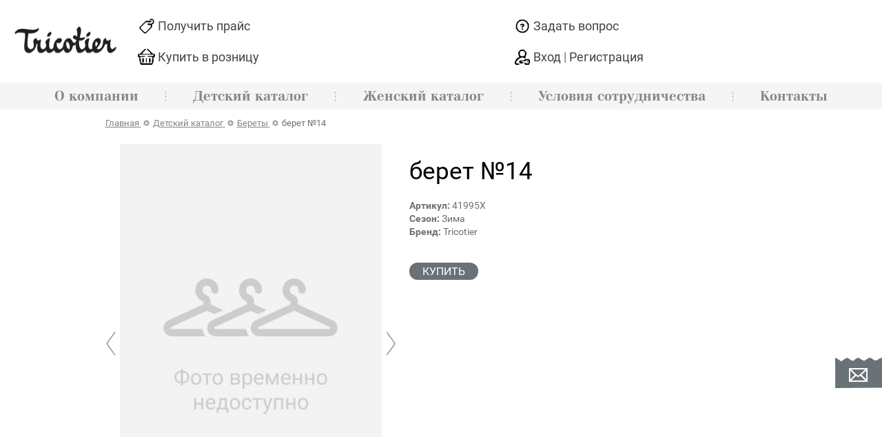

--- FILE ---
content_type: text/html; charset=UTF-8
request_url: https://www.shapkaopt.ru/catalog/beret-14.htm
body_size: 5805
content:
<!DOCTYPE html>
<html>
<head>

		<!-- Yandex.Metrika counter -->
<script type="text/javascript">
    (function(m,e,t,r,i,k,a){
        m[i]=m[i]||function(){(m[i].a=m[i].a||[]).push(arguments)};
        m[i].l=1*new Date();
        for (var j = 0; j < document.scripts.length; j++) {if (document.scripts[j].src === r) { return; }}
        k=e.createElement(t),a=e.getElementsByTagName(t)[0],k.async=1,k.src=r,a.parentNode.insertBefore(k,a)
    })(window, document,'script','https://mc.yandex.ru/metrika/tag.js', 'ym');

    ym(21704260, 'init', {webvisor:true, clickmap:true, ecommerce:"dataLayer1", accurateTrackBounce:true, trackLinks:true});
</script>
<noscript><div><img src="https://mc.yandex.ru/watch/21704260" style="position:absolute; left:-9999px;" alt="" /></div></noscript>
<!-- /Yandex.Metrika counter -->			<meta name="yandex-verification" content="64c74e347e8fc262">
	<meta HTTP-EQUIV="Content-Type" CONTENT="text/html; charset=utf-8">
	<meta name='yandex-verification' content='64c74e347e8fc262'/>
	<meta name=viewport content="width=device-width, initial-scale=1">
	<meta name="google-site-verification" content="tUrx8mq3f16nP-vqYv2jA1d-sI-zJ8SpK2foAINjC3s"/>
	<meta name='wmail-verification' content='70a6128caabd9adb'/>
		<title>берет №14 - купить оптом от Tricotier</title>
<meta name="msapplication-config" content="none" />
<meta name="description" content="берет №14 - заказать оптом от производителя Tricotier. Зима. Подробнее о товаре, его стоимость можно узнать на сайте. Оперативная доставка по России и СНГ." />
<meta name="keywords" content="берет №14 купить заказать опт оптом производитель цена стоимость Tricotier" />
<link rel="stylesheet" href="/styles/joins/c82c02a0f7e28d01c617e4583dabffe8.css" />
<script src="/packages/stickyfill/stickyfill.min.js?1545313578"></script>
<script src="/scripts/jquery2.js"></script>
<script src="/scripts/joins/845cf842946d3425213d53f0cdcbf855.js"></script>



	<script src="https://www.google.com/recaptcha/api.js?render=6Lfe6VspAAAAAHMf9KlADP3Qy2fju5qtdbnJ9JEM"></script>
	<link rel="icon" type="image/x-icon" href="/favicon.svg">
	<link rel="preload" href="/fonts/Inter-Medium.woff2" as="font" type="font/woff2" crossorigin="anonymous">
	<link rel="preload" href="/fonts/Inter-SemiBold.woff2" as="font" type="font/woff2" crossorigin="anonymous">
	
					</head>



</head>
<body>
		<div class="b-layout">
		<div class="b-layout__header">
			
<header class="b-header">
	<div class="b-header__desktop">
		<div class="b-header__top-wrapper">
			<div class="b-header__logo-block">
									<a href="/" class="b-header__logo">
						<img src="/image/work/shapki_logo.svg" alt="Shapkaopt">
					</a>
							</div>

			<div class="b-header__top-menu">
				<div class="b-header__top-menu-item b-header__top-menu-item--price-list">
					<span data-featherlight="#getprice_form" class="b-header__top-menu-item-link">Получить прайс</span>
				</div>
				<div class="b-header__top-menu-item b-header__top-menu-item--question">
					<span data-featherlight="#question_form"  class="b-header__top-menu-item-link">Задать вопрос</span>
				</div>
				<div class="b-header__top-menu-item b-header__top-menu-item--retail">
					<a href="/retail-stores/" class="b-header__top-menu-item-link">Купить в розницу</a>
				</div>
				<div class="b-header__top-menu-item b-header__top-menu-item--lk">
						<a href="/users/login/"
		class="b-header__top-menu-item-link b-header__top-menu-item-link--login">
		Вход
	</a>
	|
	<a
		href="/users/registration/"
		class="b-header__top-menu-item-link b-header__top-menu-item-link--register"
	>
		Регистрация
	</a>
				</div>
			</div>
					</div>
		<div class="b-header__admin-text"></div>
		<nav class="b-header__menu">
			<div class="b-header__menu-wrapper">
									<ul class="b-menu b-menu--level_0">
			<li class="b-menu__item b-menu__item--level_0">
			<span class="b-menu__control b-menu__control--sublinks"></span><a
				href="/about/"
				class="b-menu__link b-menu__link--level_0"
							>
				О компании			</a>
			<ul class="b-menu b-menu--level_1">
			<li class="b-menu__item b-menu__item--level_1">
			<a
				href="/about/"
				class="b-menu__link b-menu__link--level_1"
							>
				О марках			</a>
					</li>
					<li class="b-menu__item b-menu__item--level_1">
			<a
				href="/about/showroom/"
				class="b-menu__link b-menu__link--level_1"
							>
				Шоу-рум			</a>
					</li>
					<li class="b-menu__item b-menu__item--level_1">
			<a
				href="/about/production/"
				class="b-menu__link b-menu__link--level_1"
							>
				Производство			</a>
					</li>
					<li class="b-menu__item b-menu__item--level_1">
			<a
				href="/news/"
				class="b-menu__link b-menu__link--level_1"
							>
				Новости			</a>
					</li>
					<li class="b-menu__item b-menu__item--level_1">
			<a
				href="/articles/"
				class="b-menu__link b-menu__link--level_1"
							>
				Статьи			</a>
					</li>
			</ul>		</li>
					<div class="b-menu__item-divider"></div>
					<li class="b-menu__item b-menu__item--level_0 b-menu__item--catalog">
			<span class="b-menu__control"></span><a
				href="/catalog/"
				class="b-menu__link b-menu__link--level_0 b-menu__link--current"
							>
				Детский каталог			</a>
					</li>
					<div class="b-menu__item-divider"></div>
					<li class="b-menu__item b-menu__item--level_0">
			<span class="b-menu__control b-menu__control--sublinks"></span><a
				href="/woman/"
				class="b-menu__link b-menu__link--level_0"
							>
				Женский каталог			</a>
			<ul class="b-menu b-menu--level_1">
			<li class="b-menu__item b-menu__item--level_1">
			<a
				href="/woman-catalog/"
				class="b-menu__link b-menu__link--level_1"
							>
				Женские шапки и аксессуары			</a>
					</li>
					<li class="b-menu__item b-menu__item--level_1">
			<a
				href="/woman-clothes/"
				class="b-menu__link b-menu__link--level_1"
							>
				Женский трикотаж			</a>
					</li>
			</ul>		</li>
					<div class="b-menu__item-divider"></div>
					<li class="b-menu__item b-menu__item--level_0">
			<span class="b-menu__control"></span><a
				href="/conditions/"
				class="b-menu__link b-menu__link--level_0"
							>
				Условия сотрудничества			</a>
					</li>
					<div class="b-menu__item-divider"></div>
					<li class="b-menu__item b-menu__item--level_0">
			<span class="b-menu__control b-menu__control--sublinks"></span><a
				href="/contacts/"
				class="b-menu__link b-menu__link--level_0"
							>
				Контакты			</a>
			<ul class="b-menu b-menu--level_1">
			<li class="b-menu__item b-menu__item--level_1">
			<a
				href="/retail-stores/"
				class="b-menu__link b-menu__link--level_1"
							>
				Розничные магазины			</a>
					</li>
			</ul>		</li>
			</ul>							</div>
		</nav>
	</div>
	<div class="b-header__mobile">
		<div class="b-header__logo-block">
							<a href="/" class="b-header__logo">
					<img src="/image/work/Shapkaopt.jpg" alt="Shapkaopt">
				</a>
						<div class="b-header__promo-text">
							</div>
		</div>
		<div class="b-header__admin-text"></div>
		<div class="b-header__gray-line">
			<div class="b-header__hamburger hamburger hamburger--squeeze">
				<span class="hamburger-box">
					<span class="hamburger-inner"></span>
				</span>
			</div>
			<a href="tel:+78005000315" class="b-header__phone b-header__phone--mobile phonelink phonelink">8-800-5000-315</a>
		</div>
	</div>
	<nav class="b-header__menu b-header__menu--mobile">
		<div class="b-header__top-menu">
			<div class="b-header__top-menu-item b-header__top-menu-item--price-list">
				<span data-featherlight="#getprice_form" href="#" class="b-header__top-menu-item-link">Получить прайс</span>
			</div>
			<div class="b-header__top-menu-item b-header__top-menu-item--question">
				<span data-featherlight="#question_form" href="#" class="b-header__top-menu-item-link">Задать вопрос</span>
			</div>
			<div class="b-header__top-menu-item b-header__top-menu-item--retail">
				<a href="/retail-stores/" class="b-header__top-menu-item-link">Купить в розницу</a>
			</div>
			<div class="b-header__top-menu-item b-header__top-menu-item--lk">
									<a
						href="/users/login/"
						class="b-header__top-menu-item-link b-header__top-menu-item-link--login"
					>
						Вход
					</a>
					|
					<a
						href="/users/registration/"
						class="b-header__top-menu-item-link b-header__top-menu-item-link--register"
					>
						Регистрация
					</a>
							</div>
		</div>
		<div class="b-header__menu-wrapper">
							<ul class="b-menu b-menu--level_0">
			<li class="b-menu__item b-menu__item--level_0">
			<span class="b-menu__control b-menu__control--sublinks"></span><a
				href="/about/"
				class="b-menu__link b-menu__link--level_0"
							>
				О компании			</a>
			<ul class="b-menu b-menu--level_1">
			<li class="b-menu__item b-menu__item--level_1">
			<a
				href="/about/"
				class="b-menu__link b-menu__link--level_1"
							>
				О марках			</a>
					</li>
					<li class="b-menu__item b-menu__item--level_1">
			<a
				href="/about/showroom/"
				class="b-menu__link b-menu__link--level_1"
							>
				Шоу-рум			</a>
					</li>
					<li class="b-menu__item b-menu__item--level_1">
			<a
				href="/about/production/"
				class="b-menu__link b-menu__link--level_1"
							>
				Производство			</a>
					</li>
					<li class="b-menu__item b-menu__item--level_1">
			<a
				href="/news/"
				class="b-menu__link b-menu__link--level_1"
							>
				Новости			</a>
					</li>
					<li class="b-menu__item b-menu__item--level_1">
			<a
				href="/articles/"
				class="b-menu__link b-menu__link--level_1"
							>
				Статьи			</a>
					</li>
			</ul>		</li>
					<div class="b-menu__item-divider"></div>
					<li class="b-menu__item b-menu__item--level_0 b-menu__item--catalog">
			<span class="b-menu__control"></span><a
				href="/catalog/"
				class="b-menu__link b-menu__link--level_0 b-menu__link--current"
							>
				Детский каталог			</a>
					</li>
					<div class="b-menu__item-divider"></div>
					<li class="b-menu__item b-menu__item--level_0">
			<span class="b-menu__control b-menu__control--sublinks"></span><a
				href="/woman/"
				class="b-menu__link b-menu__link--level_0"
							>
				Женский каталог			</a>
			<ul class="b-menu b-menu--level_1">
			<li class="b-menu__item b-menu__item--level_1">
			<a
				href="/woman-catalog/"
				class="b-menu__link b-menu__link--level_1"
							>
				Женские шапки и аксессуары			</a>
					</li>
					<li class="b-menu__item b-menu__item--level_1">
			<a
				href="/woman-clothes/"
				class="b-menu__link b-menu__link--level_1"
							>
				Женский трикотаж			</a>
					</li>
			</ul>		</li>
					<div class="b-menu__item-divider"></div>
					<li class="b-menu__item b-menu__item--level_0">
			<span class="b-menu__control"></span><a
				href="/conditions/"
				class="b-menu__link b-menu__link--level_0"
							>
				Условия сотрудничества			</a>
					</li>
					<div class="b-menu__item-divider"></div>
					<li class="b-menu__item b-menu__item--level_0">
			<span class="b-menu__control b-menu__control--sublinks"></span><a
				href="/contacts/"
				class="b-menu__link b-menu__link--level_0"
							>
				Контакты			</a>
			<ul class="b-menu b-menu--level_1">
			<li class="b-menu__item b-menu__item--level_1">
			<a
				href="/retail-stores/"
				class="b-menu__link b-menu__link--level_1"
							>
				Розничные магазины			</a>
					</li>
			</ul>		</li>
			</ul>					</div>
	</nav>
</header>		</div>

		<main class="b-layout__content">
			
			<div class="wrapper">
				<div id="content">
					<div class="lb-route">
	<span>
		<a href="/">
			<span>Главная</span>
		</a>
	</span>
			<span class="sep"></span>
											<span>
						<a href="/catalog/">
							<span>Детский каталог</span>
						</a>
					</span>
													<span class="sep"></span>
																<span>
						<a href="/catalog/berets/">
							<span>Береты</span>
						</a>
					</span>
													<span class="sep"></span>
																<span>
						<span>
							<span>берет №14</span>
						</span>
					</span>
											</div>
<script type="application/ld+json">
{
	"@context": "https://schema.org",
	"@type": "BreadcrumbList",
	"itemListElement":
	[
			{
			"@type": "ListItem",
			"position": 1,
			"item":
			{
				"@id": "https://www.shapkaopt.ru/catalog/",
				"name": "Детский каталог"
			}
		}
			,{
			"@type": "ListItem",
			"position": 2,
			"item":
			{
				"@id": "https://www.shapkaopt.ru/catalog/berets/",
				"name": "Береты"
			}
		}
			,{
			"@type": "ListItem",
			"position": 3,
			"item":
			{
				"@id": "https://www.shapkaopt.ru/catalog/beret-14.htm",
				"name": "берет №14"
			}
		}
		]
}
</script><script type="application/ld+json">
{
	"@context": "https://schema.org",
	"@type": "ImageObject",
	"author": "Интернет-магазин shapkaopt.ru",
	"contentUrl": "https://www.shapkaopt.ru/files/varfiles/no_photo/_cache/fit540x730-image-no_photo-1592567833.jpg",
	"url": "https://www.shapkaopt.ru/files/varfiles/no_photo/_cache/fit540x730-image-no_photo-1592567833.jpg",
	"name": "\u0431\u0435\u0440\u0435\u0442 \u211614",
	"description": "\u0431\u0435\u0440\u0435\u0442 \u211614"}
</script>
<div class="catalog-items-container"
	data-id="19497"
	data-name="берет №14"
	data-category="Шапки для женщин"
>
	<article class="catitem catitem--big">
		<div class="ci-full-photo">
			<div class="ci-full-photo__big">
				<div class="in-interior__prev"></div>
				<div class="ci-full-photo__img">
					<div class="play"></div>
					<img src="/files/varfiles/no_photo/_cache/fit540x730-image-no_photo-1592567833.jpg" alt="берет №14">
				</div>
				<div class="in-interior__next"></div>
			</div>
						<div class="in-interior">
							</div>
		</div>
		<div>
					<h1 class="ci-title ">берет №14</h1>
				<div class="cartitem-info">
			<div class="ci-specs">
										<div><strong>Артикул:</strong> 41995X</div>
				
				
									<div>
						<strong>Сезон: </strong>Зима					</div>
				
				<div>
					<strong>Бренд:</strong>
					Tricotier				</div>
			</div>
			<div class="full-wide ci-previews ci-colors color-blocks">
																</div>
			<div class="cartitem-info__btns">
				<div class="add-to-cart-btn">
					<a class="order_knopka_kupit" href="/users//?id=19497">Купить</a>
				</div>
							</div>
					</div>
		</div>
	</article>
	</div>				</div>
			</div>
		</main>

		<div class="b-layout__footer">
			
<footer class="b-footer">
	<div class="b-footer__wrapper">
		<div class="b-footer__logo-block">
							<a href="/" class="b-footer__logo">
					<img src="/image/work/shapki_logo.svg" alt="Shapkaopt">
				</a>
						<div class="b-footer__copyright">
				&copy; 2011-2026 Оптом трикотажные головные уборы, одежда и аксессуары
			</div>
		</div>
		<div class="b-footer__social">
			<a href="https://t.me/dandaniopt" target="_blank"><img src="/image/layout/Brand_1.png"></a>
			<a href="https://t.me/tricotier" target="_blank"><img src="/image/layout/Brand_2.png"></a>
		</div>
		<div class="b-footer__techart-block">
			<a href="https://design.techart.ru" class="b-footer__techart-link" target="_blank" rel="nofollow">Web-дизайн сайта</a>,
			<a href="https://web.techart.ru" class="b-footer__techart-link" target="_blank" rel="nofollow">создание сайта</a>
			&ndash; <a href="https://techart.ru" class="b-footer__techart-link" target="_blank" rel="nofollow">Текарт</a>
		</div>
	</div>
</footer>
		</div>
	</div>


			<div class="open-subscribe-form"></div>
		<div id="subscribe-form"><form action="/subscribers/subscribe/" method="post" id="subscribe_form" enctype="application/x-www-form-urlencoded" class="delivery delivery-subscribe"><fieldset><p><span id="envelope"></span><span>Подписаться на рассылку</span></p>
	<div class="field field-email  field-type--text">
	<label for="subscribe_email" class="label-email left">&nbsp;</label>	<div class="right">
		<input type="text" name="subscribe[email]" value="" id="subscribe_email" placeholder="Введите Ваш e-mail" data-validate-presence="Введите E-mail" data-validate-match="^$|^[a-zA-Z0-9._%+-]+@[a-zA-Z0-9.-]+\.[a-zA-Z]{2,4}$" data-validate-match-message="Введите корректный E-mail" data-validate-match-mods="" class="validable" data-field-name="email" />
		
			</div>
</div>
	<input type="submit" id="subscribe_submit" value="Подписаться" title="Подписаться!"/>
</fieldset></form></div>
		<div id="bottom-forms-outer">
			<div class="wrapper" id="bottom-forms-wrapper">
				<a data-featherlight="#getprice_form" href="#" class="form-opener">Получить прайс</a>
									<div class="hidden-form-outer" id="getprice_form"><div data-form-container="1">
<div class="form">
<div class="form__title">Получить прайс</div><form action="/forms/getprice/" method="post" id="getprice_form" enctype="application/x-www-form-urlencoded" data-ajax-form="1"><fieldset><input type="hidden" name="getprice[_form_name_]" value="getprice" id="getprice__form_name_" data-field-name="_form_name_" /><input type="hidden" name="getprice[_referer_]" value="befbe0c86e203046c54392209c5a0efc" id="getprice__referer_" data-field-name="_referer_" /><p class="before-info">Выберите интересующий вас ассортимент:</p>
		<label class="field-checkbox">
			<input type="checkbox" value="" name="getprice[price_all]" id="getprice_price_all" caption="Все прайс-листы компании" />			 <span>Все прайс-листы компании</span>
		</label>
			<label class="field-checkbox">
			<input type="checkbox" value="" name="getprice[price_head]" id="getprice_price_head" caption="Головные уборы и аксессуары  для детей и подростков" />			 <span>Головные уборы и аксессуары  для детей и подростков</span>
		</label>
			<label class="field-checkbox">
			<input type="checkbox" value="" name="getprice[price_woman]" id="getprice_price_woman" caption="Женские головные уборы и аксессуары" />			 <span>Женские головные уборы и аксессуары</span>
		</label>
			<label class="field-checkbox">
			<input type="checkbox" value="" name="getprice[price_dress]" id="getprice_price_dress" caption="Женский трикотаж" />			 <span>Женский трикотаж</span>
		</label>
	<div style="height: 15px"></div><div class="field field-name  field-type--text">
	<label for="getprice_name" class="label-name left">Имя:</label>	<div class="right">
		<input type="text" name="getprice[name]" value="" id="getprice_name" required="required" data-required="true" data-validate-presence="Введите Имя" class="validable" data-field-name="name" />
		
			</div>
</div>
<div class="field field-email  field-type--text">
	<label for="getprice_email" class="label-email left">E-mail:</label>	<div class="right">
		<input type="text" name="getprice[email]" value="" id="getprice_email" required="required" data-required="true" data-validate-presence="Введите email" class="validable" data-field-name="email" />
		
			</div>
</div>
<div class="field field-phone  field-type--text">
	<label for="getprice_phone" class="label-phone left">Телефон:</label>	<div class="right">
		<input type="text" name="getprice[phone]" value="" id="getprice_phone" required="required" data-required="true" data-validate-presence="Введите телефон" class="validable" data-field-name="phone" />
		
			</div>
</div>
<div class="field field-org  field-type--text">
	<label for="getprice_org" class="label-org left">Название компании:</label>	<div class="right">
		<input type="text" name="getprice[org]" value="" id="getprice_org" required="required" data-required="true" data-validate-presence="Укажите название компании!" class="validable" data-field-name="org" />
		
			</div>
</div>
<div class="field field-city  field-type--text">
	<label for="getprice_city" class="label-city left">Город:</label>	<div class="right">
		<input type="text" name="getprice[city]" value="" id="getprice_city" required="required" data-required="true" data-validate-presence="Укажите ваш город!" class="validable" data-field-name="city" />
		
			</div>
</div>
<input type="hidden" name="getprice[f_protect_code]" value="1af7255a469a5c1950e277c851c56a9f" id="getprice_f_protect_code" /><input type="hidden" name="getprice[protect]" value="" id="getprice_protect" data-field-name="protect" /><script type="text/javascript">
<!--
document.addEventListener("DOMContentLoaded",function() {
	var v = '';
	v = v.concat('7');v = v.concat(3);v = v.concat('0');v = v.concat(Math.floor(Math.sin(2.1)*8)+1);v = v.concat('1');	document.getElementById('getprice_protect').value = v;
});
//-->
</script>
<input type="hidden" name="getprice[utm_parms]" value="" id="getprice_utm_parms" data-field-name="utm_parms" />		<div class="note all">Все поля обязательны для заполнения</div>
	<div class="note">This site is protected by reCAPTCHA and the Google<br />
    <a href="https://policies.google.com/privacy">Privacy Policy</a> and
    <a href="https://policies.google.com/terms">Terms of Service</a> apply.
</div>
<div class="field">
	<label class="form-confirm-policy">
		<input type="checkbox" class="form-checkbox-policy">
		я согласен с <a href="/users/privacy-policy/" target="_blank">правилами и условиями</a>
	</label>
</div>
<input type="hidden" name="getprice_recaptcha_resp" id="getprice_recaptcha_resp">
<span class="submit-button-cont">
	    <input type="submit" id="getprice_submit" class="form_submit_button" value="ОТПРАВИТЬ" disabled>
</span>
<script>
	$(function() {
		grecaptcha.ready(function() {
			grecaptcha
				.execute('6Lfe6VspAAAAAHMf9KlADP3Qy2fju5qtdbnJ9JEM', {action: 'form_getprice'})
				.then(function(token) {
					$('#getprice_recaptcha_resp').val(token);
				});
		});
	})
</script></fieldset></form></div></div>
</div>
									<div class="hidden-form-outer" id="question_form"><div data-form-container="1">
<div class="form">
<form action="/forms/question/" method="post" id="question_form" enctype="application/x-www-form-urlencoded" data-ajax-form="1"><fieldset><input type="hidden" name="question[_form_name_]" value="question" id="question__form_name_" data-field-name="_form_name_" /><input type="hidden" name="question[_referer_]" value="befbe0c86e203046c54392209c5a0efc" id="question__referer_" data-field-name="_referer_" /><div class="field field-name  field-type--text">
	<label for="question_name" class="label-name left">Имя*:</label>	<div class="right">
		<input type="text" name="question[name]" value="" id="question_name" required="required" data-validate-presence="Введите имя!" class="validable" data-field-name="name" />
		
			</div>
</div>
<div class="field field-email  field-type--text">
	<label for="question_email" class="label-email left">E-mail*:</label>	<div class="right">
		<input type="text" name="question[email]" value="" id="question_email" required="required" data-validate-presence="Введите E-Mail!" class="validable" data-field-name="email" />
		
			</div>
</div>
<div class="field field-message  field-type--textarea">
	<label for="question_message" class="label-message left">Вопрос*:</label>	<div class="right">
		<textarea name="question[message]" id="question_message" required="required" style="width: 211px; height: 84px;" data-field-name="message" class="use-tab-key"></textarea>
		
			</div>
</div>
<input type="hidden" name="question[f_protect_code]" value="6ef038683a6236bbde040a4041de9887" id="question_f_protect_code" /><input type="hidden" name="question[protect]" value="" id="question_protect" data-field-name="protect" /><script type="text/javascript">
<!--
document.addEventListener("DOMContentLoaded",function() {
	var v = '';
	v = v.concat(Math.floor(Math.cos(1.3)*26));v = v.concat(3+2*3);v = v.concat(64/8);v = v.concat(6);v = v.concat(Math.floor(Math.log(24.346)));	document.getElementById('question_protect').value = v;
});
//-->
</script>
<input type="hidden" name="question[comment]" value="" id="question_comment" data-field-name="comment" /><input type="hidden" name="question[phone]" value="" id="question_phone" data-field-name="phone" /><input type="hidden" name="question[org]" value="" id="question_org" data-field-name="org" /><input type="hidden" name="question[date_answer]" value="" id="question_date_answer" data-field-name="date_answer" /><input type="hidden" name="question[utm_parms]" value="" id="question_utm_parms" data-field-name="utm_parms" /><div class="note">* Поля, обязательные для заполнения</div>
<div class="note">This site is protected by reCAPTCHA and the Google
    <a href="https://policies.google.com/privacy">Privacy Policy</a> and
    <a href="https://policies.google.com/terms">Terms of Service</a> apply.
</div>
<div class="field">
	<label class="form-confirm-policy">
		<input type="checkbox" class="form-checkbox-policy">
		я согласен с <a href="/users/privacy-policy/" target="_blank">правилами и условиями</a>
	</label>
</div>
<input type="hidden" name="question_recaptcha_resp" id="question_recaptcha_resp">
<input type="submit"
       id="question_submit"
       class="form_submit_button"
       disabled
       value="ОТПРАВИТЬ">
<script>
	$(function() {
		grecaptcha.ready(function() {
			grecaptcha
				.execute('6Lfe6VspAAAAAHMf9KlADP3Qy2fju5qtdbnJ9JEM', {action: 'form_question'})
				.then(function(token) {
					$('#question_recaptcha_resp').val(token);
				});
		});
	})
</script>
</fieldset></form></div></div>
</div>
							</div>
			<div class="go-to-top"></div>
		</div>
	</body>
</html>

--- FILE ---
content_type: text/html; charset=utf-8
request_url: https://www.google.com/recaptcha/api2/anchor?ar=1&k=6Lfe6VspAAAAAHMf9KlADP3Qy2fju5qtdbnJ9JEM&co=aHR0cHM6Ly93d3cuc2hhcGthb3B0LnJ1OjQ0Mw..&hl=en&v=PoyoqOPhxBO7pBk68S4YbpHZ&size=invisible&anchor-ms=20000&execute-ms=30000&cb=3re26mz9v2y
body_size: 48719
content:
<!DOCTYPE HTML><html dir="ltr" lang="en"><head><meta http-equiv="Content-Type" content="text/html; charset=UTF-8">
<meta http-equiv="X-UA-Compatible" content="IE=edge">
<title>reCAPTCHA</title>
<style type="text/css">
/* cyrillic-ext */
@font-face {
  font-family: 'Roboto';
  font-style: normal;
  font-weight: 400;
  font-stretch: 100%;
  src: url(//fonts.gstatic.com/s/roboto/v48/KFO7CnqEu92Fr1ME7kSn66aGLdTylUAMa3GUBHMdazTgWw.woff2) format('woff2');
  unicode-range: U+0460-052F, U+1C80-1C8A, U+20B4, U+2DE0-2DFF, U+A640-A69F, U+FE2E-FE2F;
}
/* cyrillic */
@font-face {
  font-family: 'Roboto';
  font-style: normal;
  font-weight: 400;
  font-stretch: 100%;
  src: url(//fonts.gstatic.com/s/roboto/v48/KFO7CnqEu92Fr1ME7kSn66aGLdTylUAMa3iUBHMdazTgWw.woff2) format('woff2');
  unicode-range: U+0301, U+0400-045F, U+0490-0491, U+04B0-04B1, U+2116;
}
/* greek-ext */
@font-face {
  font-family: 'Roboto';
  font-style: normal;
  font-weight: 400;
  font-stretch: 100%;
  src: url(//fonts.gstatic.com/s/roboto/v48/KFO7CnqEu92Fr1ME7kSn66aGLdTylUAMa3CUBHMdazTgWw.woff2) format('woff2');
  unicode-range: U+1F00-1FFF;
}
/* greek */
@font-face {
  font-family: 'Roboto';
  font-style: normal;
  font-weight: 400;
  font-stretch: 100%;
  src: url(//fonts.gstatic.com/s/roboto/v48/KFO7CnqEu92Fr1ME7kSn66aGLdTylUAMa3-UBHMdazTgWw.woff2) format('woff2');
  unicode-range: U+0370-0377, U+037A-037F, U+0384-038A, U+038C, U+038E-03A1, U+03A3-03FF;
}
/* math */
@font-face {
  font-family: 'Roboto';
  font-style: normal;
  font-weight: 400;
  font-stretch: 100%;
  src: url(//fonts.gstatic.com/s/roboto/v48/KFO7CnqEu92Fr1ME7kSn66aGLdTylUAMawCUBHMdazTgWw.woff2) format('woff2');
  unicode-range: U+0302-0303, U+0305, U+0307-0308, U+0310, U+0312, U+0315, U+031A, U+0326-0327, U+032C, U+032F-0330, U+0332-0333, U+0338, U+033A, U+0346, U+034D, U+0391-03A1, U+03A3-03A9, U+03B1-03C9, U+03D1, U+03D5-03D6, U+03F0-03F1, U+03F4-03F5, U+2016-2017, U+2034-2038, U+203C, U+2040, U+2043, U+2047, U+2050, U+2057, U+205F, U+2070-2071, U+2074-208E, U+2090-209C, U+20D0-20DC, U+20E1, U+20E5-20EF, U+2100-2112, U+2114-2115, U+2117-2121, U+2123-214F, U+2190, U+2192, U+2194-21AE, U+21B0-21E5, U+21F1-21F2, U+21F4-2211, U+2213-2214, U+2216-22FF, U+2308-230B, U+2310, U+2319, U+231C-2321, U+2336-237A, U+237C, U+2395, U+239B-23B7, U+23D0, U+23DC-23E1, U+2474-2475, U+25AF, U+25B3, U+25B7, U+25BD, U+25C1, U+25CA, U+25CC, U+25FB, U+266D-266F, U+27C0-27FF, U+2900-2AFF, U+2B0E-2B11, U+2B30-2B4C, U+2BFE, U+3030, U+FF5B, U+FF5D, U+1D400-1D7FF, U+1EE00-1EEFF;
}
/* symbols */
@font-face {
  font-family: 'Roboto';
  font-style: normal;
  font-weight: 400;
  font-stretch: 100%;
  src: url(//fonts.gstatic.com/s/roboto/v48/KFO7CnqEu92Fr1ME7kSn66aGLdTylUAMaxKUBHMdazTgWw.woff2) format('woff2');
  unicode-range: U+0001-000C, U+000E-001F, U+007F-009F, U+20DD-20E0, U+20E2-20E4, U+2150-218F, U+2190, U+2192, U+2194-2199, U+21AF, U+21E6-21F0, U+21F3, U+2218-2219, U+2299, U+22C4-22C6, U+2300-243F, U+2440-244A, U+2460-24FF, U+25A0-27BF, U+2800-28FF, U+2921-2922, U+2981, U+29BF, U+29EB, U+2B00-2BFF, U+4DC0-4DFF, U+FFF9-FFFB, U+10140-1018E, U+10190-1019C, U+101A0, U+101D0-101FD, U+102E0-102FB, U+10E60-10E7E, U+1D2C0-1D2D3, U+1D2E0-1D37F, U+1F000-1F0FF, U+1F100-1F1AD, U+1F1E6-1F1FF, U+1F30D-1F30F, U+1F315, U+1F31C, U+1F31E, U+1F320-1F32C, U+1F336, U+1F378, U+1F37D, U+1F382, U+1F393-1F39F, U+1F3A7-1F3A8, U+1F3AC-1F3AF, U+1F3C2, U+1F3C4-1F3C6, U+1F3CA-1F3CE, U+1F3D4-1F3E0, U+1F3ED, U+1F3F1-1F3F3, U+1F3F5-1F3F7, U+1F408, U+1F415, U+1F41F, U+1F426, U+1F43F, U+1F441-1F442, U+1F444, U+1F446-1F449, U+1F44C-1F44E, U+1F453, U+1F46A, U+1F47D, U+1F4A3, U+1F4B0, U+1F4B3, U+1F4B9, U+1F4BB, U+1F4BF, U+1F4C8-1F4CB, U+1F4D6, U+1F4DA, U+1F4DF, U+1F4E3-1F4E6, U+1F4EA-1F4ED, U+1F4F7, U+1F4F9-1F4FB, U+1F4FD-1F4FE, U+1F503, U+1F507-1F50B, U+1F50D, U+1F512-1F513, U+1F53E-1F54A, U+1F54F-1F5FA, U+1F610, U+1F650-1F67F, U+1F687, U+1F68D, U+1F691, U+1F694, U+1F698, U+1F6AD, U+1F6B2, U+1F6B9-1F6BA, U+1F6BC, U+1F6C6-1F6CF, U+1F6D3-1F6D7, U+1F6E0-1F6EA, U+1F6F0-1F6F3, U+1F6F7-1F6FC, U+1F700-1F7FF, U+1F800-1F80B, U+1F810-1F847, U+1F850-1F859, U+1F860-1F887, U+1F890-1F8AD, U+1F8B0-1F8BB, U+1F8C0-1F8C1, U+1F900-1F90B, U+1F93B, U+1F946, U+1F984, U+1F996, U+1F9E9, U+1FA00-1FA6F, U+1FA70-1FA7C, U+1FA80-1FA89, U+1FA8F-1FAC6, U+1FACE-1FADC, U+1FADF-1FAE9, U+1FAF0-1FAF8, U+1FB00-1FBFF;
}
/* vietnamese */
@font-face {
  font-family: 'Roboto';
  font-style: normal;
  font-weight: 400;
  font-stretch: 100%;
  src: url(//fonts.gstatic.com/s/roboto/v48/KFO7CnqEu92Fr1ME7kSn66aGLdTylUAMa3OUBHMdazTgWw.woff2) format('woff2');
  unicode-range: U+0102-0103, U+0110-0111, U+0128-0129, U+0168-0169, U+01A0-01A1, U+01AF-01B0, U+0300-0301, U+0303-0304, U+0308-0309, U+0323, U+0329, U+1EA0-1EF9, U+20AB;
}
/* latin-ext */
@font-face {
  font-family: 'Roboto';
  font-style: normal;
  font-weight: 400;
  font-stretch: 100%;
  src: url(//fonts.gstatic.com/s/roboto/v48/KFO7CnqEu92Fr1ME7kSn66aGLdTylUAMa3KUBHMdazTgWw.woff2) format('woff2');
  unicode-range: U+0100-02BA, U+02BD-02C5, U+02C7-02CC, U+02CE-02D7, U+02DD-02FF, U+0304, U+0308, U+0329, U+1D00-1DBF, U+1E00-1E9F, U+1EF2-1EFF, U+2020, U+20A0-20AB, U+20AD-20C0, U+2113, U+2C60-2C7F, U+A720-A7FF;
}
/* latin */
@font-face {
  font-family: 'Roboto';
  font-style: normal;
  font-weight: 400;
  font-stretch: 100%;
  src: url(//fonts.gstatic.com/s/roboto/v48/KFO7CnqEu92Fr1ME7kSn66aGLdTylUAMa3yUBHMdazQ.woff2) format('woff2');
  unicode-range: U+0000-00FF, U+0131, U+0152-0153, U+02BB-02BC, U+02C6, U+02DA, U+02DC, U+0304, U+0308, U+0329, U+2000-206F, U+20AC, U+2122, U+2191, U+2193, U+2212, U+2215, U+FEFF, U+FFFD;
}
/* cyrillic-ext */
@font-face {
  font-family: 'Roboto';
  font-style: normal;
  font-weight: 500;
  font-stretch: 100%;
  src: url(//fonts.gstatic.com/s/roboto/v48/KFO7CnqEu92Fr1ME7kSn66aGLdTylUAMa3GUBHMdazTgWw.woff2) format('woff2');
  unicode-range: U+0460-052F, U+1C80-1C8A, U+20B4, U+2DE0-2DFF, U+A640-A69F, U+FE2E-FE2F;
}
/* cyrillic */
@font-face {
  font-family: 'Roboto';
  font-style: normal;
  font-weight: 500;
  font-stretch: 100%;
  src: url(//fonts.gstatic.com/s/roboto/v48/KFO7CnqEu92Fr1ME7kSn66aGLdTylUAMa3iUBHMdazTgWw.woff2) format('woff2');
  unicode-range: U+0301, U+0400-045F, U+0490-0491, U+04B0-04B1, U+2116;
}
/* greek-ext */
@font-face {
  font-family: 'Roboto';
  font-style: normal;
  font-weight: 500;
  font-stretch: 100%;
  src: url(//fonts.gstatic.com/s/roboto/v48/KFO7CnqEu92Fr1ME7kSn66aGLdTylUAMa3CUBHMdazTgWw.woff2) format('woff2');
  unicode-range: U+1F00-1FFF;
}
/* greek */
@font-face {
  font-family: 'Roboto';
  font-style: normal;
  font-weight: 500;
  font-stretch: 100%;
  src: url(//fonts.gstatic.com/s/roboto/v48/KFO7CnqEu92Fr1ME7kSn66aGLdTylUAMa3-UBHMdazTgWw.woff2) format('woff2');
  unicode-range: U+0370-0377, U+037A-037F, U+0384-038A, U+038C, U+038E-03A1, U+03A3-03FF;
}
/* math */
@font-face {
  font-family: 'Roboto';
  font-style: normal;
  font-weight: 500;
  font-stretch: 100%;
  src: url(//fonts.gstatic.com/s/roboto/v48/KFO7CnqEu92Fr1ME7kSn66aGLdTylUAMawCUBHMdazTgWw.woff2) format('woff2');
  unicode-range: U+0302-0303, U+0305, U+0307-0308, U+0310, U+0312, U+0315, U+031A, U+0326-0327, U+032C, U+032F-0330, U+0332-0333, U+0338, U+033A, U+0346, U+034D, U+0391-03A1, U+03A3-03A9, U+03B1-03C9, U+03D1, U+03D5-03D6, U+03F0-03F1, U+03F4-03F5, U+2016-2017, U+2034-2038, U+203C, U+2040, U+2043, U+2047, U+2050, U+2057, U+205F, U+2070-2071, U+2074-208E, U+2090-209C, U+20D0-20DC, U+20E1, U+20E5-20EF, U+2100-2112, U+2114-2115, U+2117-2121, U+2123-214F, U+2190, U+2192, U+2194-21AE, U+21B0-21E5, U+21F1-21F2, U+21F4-2211, U+2213-2214, U+2216-22FF, U+2308-230B, U+2310, U+2319, U+231C-2321, U+2336-237A, U+237C, U+2395, U+239B-23B7, U+23D0, U+23DC-23E1, U+2474-2475, U+25AF, U+25B3, U+25B7, U+25BD, U+25C1, U+25CA, U+25CC, U+25FB, U+266D-266F, U+27C0-27FF, U+2900-2AFF, U+2B0E-2B11, U+2B30-2B4C, U+2BFE, U+3030, U+FF5B, U+FF5D, U+1D400-1D7FF, U+1EE00-1EEFF;
}
/* symbols */
@font-face {
  font-family: 'Roboto';
  font-style: normal;
  font-weight: 500;
  font-stretch: 100%;
  src: url(//fonts.gstatic.com/s/roboto/v48/KFO7CnqEu92Fr1ME7kSn66aGLdTylUAMaxKUBHMdazTgWw.woff2) format('woff2');
  unicode-range: U+0001-000C, U+000E-001F, U+007F-009F, U+20DD-20E0, U+20E2-20E4, U+2150-218F, U+2190, U+2192, U+2194-2199, U+21AF, U+21E6-21F0, U+21F3, U+2218-2219, U+2299, U+22C4-22C6, U+2300-243F, U+2440-244A, U+2460-24FF, U+25A0-27BF, U+2800-28FF, U+2921-2922, U+2981, U+29BF, U+29EB, U+2B00-2BFF, U+4DC0-4DFF, U+FFF9-FFFB, U+10140-1018E, U+10190-1019C, U+101A0, U+101D0-101FD, U+102E0-102FB, U+10E60-10E7E, U+1D2C0-1D2D3, U+1D2E0-1D37F, U+1F000-1F0FF, U+1F100-1F1AD, U+1F1E6-1F1FF, U+1F30D-1F30F, U+1F315, U+1F31C, U+1F31E, U+1F320-1F32C, U+1F336, U+1F378, U+1F37D, U+1F382, U+1F393-1F39F, U+1F3A7-1F3A8, U+1F3AC-1F3AF, U+1F3C2, U+1F3C4-1F3C6, U+1F3CA-1F3CE, U+1F3D4-1F3E0, U+1F3ED, U+1F3F1-1F3F3, U+1F3F5-1F3F7, U+1F408, U+1F415, U+1F41F, U+1F426, U+1F43F, U+1F441-1F442, U+1F444, U+1F446-1F449, U+1F44C-1F44E, U+1F453, U+1F46A, U+1F47D, U+1F4A3, U+1F4B0, U+1F4B3, U+1F4B9, U+1F4BB, U+1F4BF, U+1F4C8-1F4CB, U+1F4D6, U+1F4DA, U+1F4DF, U+1F4E3-1F4E6, U+1F4EA-1F4ED, U+1F4F7, U+1F4F9-1F4FB, U+1F4FD-1F4FE, U+1F503, U+1F507-1F50B, U+1F50D, U+1F512-1F513, U+1F53E-1F54A, U+1F54F-1F5FA, U+1F610, U+1F650-1F67F, U+1F687, U+1F68D, U+1F691, U+1F694, U+1F698, U+1F6AD, U+1F6B2, U+1F6B9-1F6BA, U+1F6BC, U+1F6C6-1F6CF, U+1F6D3-1F6D7, U+1F6E0-1F6EA, U+1F6F0-1F6F3, U+1F6F7-1F6FC, U+1F700-1F7FF, U+1F800-1F80B, U+1F810-1F847, U+1F850-1F859, U+1F860-1F887, U+1F890-1F8AD, U+1F8B0-1F8BB, U+1F8C0-1F8C1, U+1F900-1F90B, U+1F93B, U+1F946, U+1F984, U+1F996, U+1F9E9, U+1FA00-1FA6F, U+1FA70-1FA7C, U+1FA80-1FA89, U+1FA8F-1FAC6, U+1FACE-1FADC, U+1FADF-1FAE9, U+1FAF0-1FAF8, U+1FB00-1FBFF;
}
/* vietnamese */
@font-face {
  font-family: 'Roboto';
  font-style: normal;
  font-weight: 500;
  font-stretch: 100%;
  src: url(//fonts.gstatic.com/s/roboto/v48/KFO7CnqEu92Fr1ME7kSn66aGLdTylUAMa3OUBHMdazTgWw.woff2) format('woff2');
  unicode-range: U+0102-0103, U+0110-0111, U+0128-0129, U+0168-0169, U+01A0-01A1, U+01AF-01B0, U+0300-0301, U+0303-0304, U+0308-0309, U+0323, U+0329, U+1EA0-1EF9, U+20AB;
}
/* latin-ext */
@font-face {
  font-family: 'Roboto';
  font-style: normal;
  font-weight: 500;
  font-stretch: 100%;
  src: url(//fonts.gstatic.com/s/roboto/v48/KFO7CnqEu92Fr1ME7kSn66aGLdTylUAMa3KUBHMdazTgWw.woff2) format('woff2');
  unicode-range: U+0100-02BA, U+02BD-02C5, U+02C7-02CC, U+02CE-02D7, U+02DD-02FF, U+0304, U+0308, U+0329, U+1D00-1DBF, U+1E00-1E9F, U+1EF2-1EFF, U+2020, U+20A0-20AB, U+20AD-20C0, U+2113, U+2C60-2C7F, U+A720-A7FF;
}
/* latin */
@font-face {
  font-family: 'Roboto';
  font-style: normal;
  font-weight: 500;
  font-stretch: 100%;
  src: url(//fonts.gstatic.com/s/roboto/v48/KFO7CnqEu92Fr1ME7kSn66aGLdTylUAMa3yUBHMdazQ.woff2) format('woff2');
  unicode-range: U+0000-00FF, U+0131, U+0152-0153, U+02BB-02BC, U+02C6, U+02DA, U+02DC, U+0304, U+0308, U+0329, U+2000-206F, U+20AC, U+2122, U+2191, U+2193, U+2212, U+2215, U+FEFF, U+FFFD;
}
/* cyrillic-ext */
@font-face {
  font-family: 'Roboto';
  font-style: normal;
  font-weight: 900;
  font-stretch: 100%;
  src: url(//fonts.gstatic.com/s/roboto/v48/KFO7CnqEu92Fr1ME7kSn66aGLdTylUAMa3GUBHMdazTgWw.woff2) format('woff2');
  unicode-range: U+0460-052F, U+1C80-1C8A, U+20B4, U+2DE0-2DFF, U+A640-A69F, U+FE2E-FE2F;
}
/* cyrillic */
@font-face {
  font-family: 'Roboto';
  font-style: normal;
  font-weight: 900;
  font-stretch: 100%;
  src: url(//fonts.gstatic.com/s/roboto/v48/KFO7CnqEu92Fr1ME7kSn66aGLdTylUAMa3iUBHMdazTgWw.woff2) format('woff2');
  unicode-range: U+0301, U+0400-045F, U+0490-0491, U+04B0-04B1, U+2116;
}
/* greek-ext */
@font-face {
  font-family: 'Roboto';
  font-style: normal;
  font-weight: 900;
  font-stretch: 100%;
  src: url(//fonts.gstatic.com/s/roboto/v48/KFO7CnqEu92Fr1ME7kSn66aGLdTylUAMa3CUBHMdazTgWw.woff2) format('woff2');
  unicode-range: U+1F00-1FFF;
}
/* greek */
@font-face {
  font-family: 'Roboto';
  font-style: normal;
  font-weight: 900;
  font-stretch: 100%;
  src: url(//fonts.gstatic.com/s/roboto/v48/KFO7CnqEu92Fr1ME7kSn66aGLdTylUAMa3-UBHMdazTgWw.woff2) format('woff2');
  unicode-range: U+0370-0377, U+037A-037F, U+0384-038A, U+038C, U+038E-03A1, U+03A3-03FF;
}
/* math */
@font-face {
  font-family: 'Roboto';
  font-style: normal;
  font-weight: 900;
  font-stretch: 100%;
  src: url(//fonts.gstatic.com/s/roboto/v48/KFO7CnqEu92Fr1ME7kSn66aGLdTylUAMawCUBHMdazTgWw.woff2) format('woff2');
  unicode-range: U+0302-0303, U+0305, U+0307-0308, U+0310, U+0312, U+0315, U+031A, U+0326-0327, U+032C, U+032F-0330, U+0332-0333, U+0338, U+033A, U+0346, U+034D, U+0391-03A1, U+03A3-03A9, U+03B1-03C9, U+03D1, U+03D5-03D6, U+03F0-03F1, U+03F4-03F5, U+2016-2017, U+2034-2038, U+203C, U+2040, U+2043, U+2047, U+2050, U+2057, U+205F, U+2070-2071, U+2074-208E, U+2090-209C, U+20D0-20DC, U+20E1, U+20E5-20EF, U+2100-2112, U+2114-2115, U+2117-2121, U+2123-214F, U+2190, U+2192, U+2194-21AE, U+21B0-21E5, U+21F1-21F2, U+21F4-2211, U+2213-2214, U+2216-22FF, U+2308-230B, U+2310, U+2319, U+231C-2321, U+2336-237A, U+237C, U+2395, U+239B-23B7, U+23D0, U+23DC-23E1, U+2474-2475, U+25AF, U+25B3, U+25B7, U+25BD, U+25C1, U+25CA, U+25CC, U+25FB, U+266D-266F, U+27C0-27FF, U+2900-2AFF, U+2B0E-2B11, U+2B30-2B4C, U+2BFE, U+3030, U+FF5B, U+FF5D, U+1D400-1D7FF, U+1EE00-1EEFF;
}
/* symbols */
@font-face {
  font-family: 'Roboto';
  font-style: normal;
  font-weight: 900;
  font-stretch: 100%;
  src: url(//fonts.gstatic.com/s/roboto/v48/KFO7CnqEu92Fr1ME7kSn66aGLdTylUAMaxKUBHMdazTgWw.woff2) format('woff2');
  unicode-range: U+0001-000C, U+000E-001F, U+007F-009F, U+20DD-20E0, U+20E2-20E4, U+2150-218F, U+2190, U+2192, U+2194-2199, U+21AF, U+21E6-21F0, U+21F3, U+2218-2219, U+2299, U+22C4-22C6, U+2300-243F, U+2440-244A, U+2460-24FF, U+25A0-27BF, U+2800-28FF, U+2921-2922, U+2981, U+29BF, U+29EB, U+2B00-2BFF, U+4DC0-4DFF, U+FFF9-FFFB, U+10140-1018E, U+10190-1019C, U+101A0, U+101D0-101FD, U+102E0-102FB, U+10E60-10E7E, U+1D2C0-1D2D3, U+1D2E0-1D37F, U+1F000-1F0FF, U+1F100-1F1AD, U+1F1E6-1F1FF, U+1F30D-1F30F, U+1F315, U+1F31C, U+1F31E, U+1F320-1F32C, U+1F336, U+1F378, U+1F37D, U+1F382, U+1F393-1F39F, U+1F3A7-1F3A8, U+1F3AC-1F3AF, U+1F3C2, U+1F3C4-1F3C6, U+1F3CA-1F3CE, U+1F3D4-1F3E0, U+1F3ED, U+1F3F1-1F3F3, U+1F3F5-1F3F7, U+1F408, U+1F415, U+1F41F, U+1F426, U+1F43F, U+1F441-1F442, U+1F444, U+1F446-1F449, U+1F44C-1F44E, U+1F453, U+1F46A, U+1F47D, U+1F4A3, U+1F4B0, U+1F4B3, U+1F4B9, U+1F4BB, U+1F4BF, U+1F4C8-1F4CB, U+1F4D6, U+1F4DA, U+1F4DF, U+1F4E3-1F4E6, U+1F4EA-1F4ED, U+1F4F7, U+1F4F9-1F4FB, U+1F4FD-1F4FE, U+1F503, U+1F507-1F50B, U+1F50D, U+1F512-1F513, U+1F53E-1F54A, U+1F54F-1F5FA, U+1F610, U+1F650-1F67F, U+1F687, U+1F68D, U+1F691, U+1F694, U+1F698, U+1F6AD, U+1F6B2, U+1F6B9-1F6BA, U+1F6BC, U+1F6C6-1F6CF, U+1F6D3-1F6D7, U+1F6E0-1F6EA, U+1F6F0-1F6F3, U+1F6F7-1F6FC, U+1F700-1F7FF, U+1F800-1F80B, U+1F810-1F847, U+1F850-1F859, U+1F860-1F887, U+1F890-1F8AD, U+1F8B0-1F8BB, U+1F8C0-1F8C1, U+1F900-1F90B, U+1F93B, U+1F946, U+1F984, U+1F996, U+1F9E9, U+1FA00-1FA6F, U+1FA70-1FA7C, U+1FA80-1FA89, U+1FA8F-1FAC6, U+1FACE-1FADC, U+1FADF-1FAE9, U+1FAF0-1FAF8, U+1FB00-1FBFF;
}
/* vietnamese */
@font-face {
  font-family: 'Roboto';
  font-style: normal;
  font-weight: 900;
  font-stretch: 100%;
  src: url(//fonts.gstatic.com/s/roboto/v48/KFO7CnqEu92Fr1ME7kSn66aGLdTylUAMa3OUBHMdazTgWw.woff2) format('woff2');
  unicode-range: U+0102-0103, U+0110-0111, U+0128-0129, U+0168-0169, U+01A0-01A1, U+01AF-01B0, U+0300-0301, U+0303-0304, U+0308-0309, U+0323, U+0329, U+1EA0-1EF9, U+20AB;
}
/* latin-ext */
@font-face {
  font-family: 'Roboto';
  font-style: normal;
  font-weight: 900;
  font-stretch: 100%;
  src: url(//fonts.gstatic.com/s/roboto/v48/KFO7CnqEu92Fr1ME7kSn66aGLdTylUAMa3KUBHMdazTgWw.woff2) format('woff2');
  unicode-range: U+0100-02BA, U+02BD-02C5, U+02C7-02CC, U+02CE-02D7, U+02DD-02FF, U+0304, U+0308, U+0329, U+1D00-1DBF, U+1E00-1E9F, U+1EF2-1EFF, U+2020, U+20A0-20AB, U+20AD-20C0, U+2113, U+2C60-2C7F, U+A720-A7FF;
}
/* latin */
@font-face {
  font-family: 'Roboto';
  font-style: normal;
  font-weight: 900;
  font-stretch: 100%;
  src: url(//fonts.gstatic.com/s/roboto/v48/KFO7CnqEu92Fr1ME7kSn66aGLdTylUAMa3yUBHMdazQ.woff2) format('woff2');
  unicode-range: U+0000-00FF, U+0131, U+0152-0153, U+02BB-02BC, U+02C6, U+02DA, U+02DC, U+0304, U+0308, U+0329, U+2000-206F, U+20AC, U+2122, U+2191, U+2193, U+2212, U+2215, U+FEFF, U+FFFD;
}

</style>
<link rel="stylesheet" type="text/css" href="https://www.gstatic.com/recaptcha/releases/PoyoqOPhxBO7pBk68S4YbpHZ/styles__ltr.css">
<script nonce="q0ICo_NYf4CmG67PocXdfA" type="text/javascript">window['__recaptcha_api'] = 'https://www.google.com/recaptcha/api2/';</script>
<script type="text/javascript" src="https://www.gstatic.com/recaptcha/releases/PoyoqOPhxBO7pBk68S4YbpHZ/recaptcha__en.js" nonce="q0ICo_NYf4CmG67PocXdfA">
      
    </script></head>
<body><div id="rc-anchor-alert" class="rc-anchor-alert"></div>
<input type="hidden" id="recaptcha-token" value="[base64]">
<script type="text/javascript" nonce="q0ICo_NYf4CmG67PocXdfA">
      recaptcha.anchor.Main.init("[\x22ainput\x22,[\x22bgdata\x22,\x22\x22,\[base64]/[base64]/[base64]/[base64]/[base64]/[base64]/KGcoTywyNTMsTy5PKSxVRyhPLEMpKTpnKE8sMjUzLEMpLE8pKSxsKSksTykpfSxieT1mdW5jdGlvbihDLE8sdSxsKXtmb3IobD0odT1SKEMpLDApO08+MDtPLS0pbD1sPDw4fFooQyk7ZyhDLHUsbCl9LFVHPWZ1bmN0aW9uKEMsTyl7Qy5pLmxlbmd0aD4xMDQ/[base64]/[base64]/[base64]/[base64]/[base64]/[base64]/[base64]\\u003d\x22,\[base64]\\u003d\x22,\x22ajTCkMOBwo3DrEXDnsKewrJEw7rDtMOOKcKCw6gqw5PDucOwQsKrAcK8w6/CrRPCqsOaY8Knw7FAw7ASXMOKw4MNwrI5w77DkQTDtHLDvSNaesKvccKUNsKaw4g1X2UoHcKoZQjCjT5uNcKbwqVuCTYpwrzDjUfDq8KbS8OcwpnDpX/DjcOQw73CrlgRw5fCsHDDtMO3w5RyUsKdEMOQw7DCvVVUF8KLw5IREMOVw7h0wp1sHWJowq7ChsOKwq85dcOGw4bCmSF9W8Oiw40sNcK8woNFGMOxwr/CpHXCkcOAdsOJJ2XDjyAZw4vCmF/DvFwWw6Fzdh9yeQVQw4ZGRjVow6DDpCdMMcOiQcKnBThrLBLDmsKOwrhDwrzDv34QwpzCqDZ7JcKvVsKwSWrCqGPDjMKdAcKLwoTDs8OGD8KAcMKvOzkIw7N8wpvCszpBf8OEwrA8wr3Cp8KMHyPDj8OUwrlcAWTClC1HwrbDkV/DusOkKsOGZ8OffMOyFCHDkUwLCcKnVsOpwqrDjUFnLMONwpxCBgzCt8OxwpbDk8ONLFFjwrXCgE/DthAXw5Ykw6VXwqnCkiwkw54Owpd3w6TCjsKCwrtdGz10IH0mL2TCt1jCisOEwqBcw4pVBcOlwpd/SDZIw4EKw7DDn8K2wpRMDmLDr8KWH8ObY8KFw7DCmMO5FEXDtS0jAMKFbsOPwozCuncVLDgqO8OFR8KtPcKGwptmwo3CqsKRIQfCjsKXwottwqgLw7rChXoIw7s/dRs8w77CnF0nLV0bw7HDp0YJa0PDl8OmRyDDrsOqwoAlw79VcMOAbCNJWsOiA1dew4VmwrQgw6DDlcOkwqUHKStVwr9gO8OFwo/Cgm1tbgRAw4ovF3rCk8KUwptKwowBwpHDs8KUw7kvwpphwqDDtsKOw4HCpFXDs8KtZjFlPHdxwoZvwpB2U8OGw57DklUxKAzDlsKuwpJdwrwQVsKsw6tXV27Ckzp9wp0jwqvCtjHDlho3w53Dr0jCtyHCqcO+w4A+OT44w61tC8KgYcKJw5DCil7CszXCgy/DnsOWw73DgcKac8OtFcO/w5p+wo0WKEJXa8OgK8OHwpsseU5sEEY/asKVNWl0dTbDh8KDwr4awo4KNT3DvMOKdsOzFMKpw6nDkcKPHA5Cw7TCuytWwo1PPcKGTsKgwqPCjGPCv8OWXcK6wqF9TR/Ds8OLw5x/[base64]/CqVZFw6HCjChhw53DpzoAfTQfNnLCtMKKAil/[base64]/w4HDnXhnW8KCZ8OOWAhSSsO8wpAKwqojel/Dh8OsYxB6c8KwwpTCjhtaw4E3NEELf3jChFTCuMO0w6PDgcOSMjHDksK0w47DjMKfMypjcFrDscOXRFfCgC49wptbw4dxGUfDiMOGw6R2RGtfOsKMw7Z8I8KDw65cNU1VIDDDk1t6ZsKvwp1XwrrCl0/CuMOxwrRPd8KLf1N2NQ4Kwp/DgMKMcMK8w6HDvyFJZWrCg08qw4x2w63CpUBBXDxswoHCtgchdWAVUsOnWcOXw6s5w6jDsl3Do0Btw7rDnXEHw4rCiAxFIMKMw6Fhw4/DnMKQwpjCrcKJFcOvw4jDkycKw55Yw7U8A8KGa8Kzwp4ufcOgwooiwpJFRsOUw54LFzfDi8OhwpAlwoENTMK+fMOnwrfCkMOTHRB6LSrCuQTCrwnDksK/[base64]/LX0Bw6/[base64]/YgHDtCcaw5jCpcOgEcOIwofCu1PDrcKHw7ElF8KBw7nCssOvWQM6U8Kmw5nCvUE+a2Fqw7LDjsONw4tJcG7ClMKLw6nCu8Ktwo3DmmwOwqo9wq3DrhbDqsK7eksQeWQhw5UZZ8K1w7UpTUjCtMOPw5vDjHx4BMOoCcOcw55/w5VBP8K9L0PDvhYZVMOkw7R0woBBclZOwqY4SX7ChzTDmMK8w5p7EsK/KXHDpcO1w63CjAjCscK0w7rCi8OsYcOdBhTCj8KhwqPDnx9DVzjDtzHDmGDDpMKaWQZvG8K2YcOfMikOOh0Sw5hUYQPCpWtiCWAde8OQXiPClMO7woPChAgkD8O1YzfCvjzDsMKWJHR9wqdsO1XDqHs/w5/DlBLDh8KsAA3CksOvw7w5NsO/DcOQSEzCqC4sw57DhQXDvcKCw7LDl8K9B0Z8w4BYw7A2d8KSJsOUwrDCiFluw5bDr25rw53DmkXCunwVwpABRcKPSsKywoE9Lw3DtTcZK8K7DGrCnsOOw49Dwohbw7EhwoTDl8Kcw47CnEPDonJDMsOvTXtXWE3Du3tKwq7CnVbDs8OOGzokw5I7FkJdw5vCl8OjIE/DjUgQTcKrCMK/D8KWRMOXwr1dwovCpgYTHmPCg3LDtnXDhzhIDMO/woJqVsKMDkoJw4zDlMKdFgZuS8KEe8OfwpTCjTHDlAkKNmFfwoHChmPDl0fDr1tpDTd0w4vCghLDn8Oaw7Jyw5J1RyREw6g/Tj5MbsKSw5UTwpA3w5V3wrzDpcKtw67Doj7DvgPCocOVYmd3GFnCk8ORwqXCvFHDvSNySynDk8KpHcOzw6tHS8KAw7LDjMOgL8KoIsKDwr4xw5lJw7lDwp7CuEvClVILT8KUw7h/w7MMd2lLwpkSwrDDosKiwrPDoEB5PMKJw4nCr3RwwpTDv8OsXsOQSiTCqQTDuh7CgMKGfkHDlsOyV8Kbw6ABSRAUQA/CsMKBTm3Dth5kfy1gOA/DsivDgsOyLMOTfcOQcFvDv2vCrH3CtwhjwoQeWcOOXMO+wprCq2MYY13CuMKCFil+w5Z0wqgEwq4/ShItw68sC1bDphnCnENWwoHCvsKOwoEaw6DDrcO6f386ScOBdcO/wrh3csOYw4ZUJSU7w6DCq305WsOyRMKjHsOrwqIRYcKIw7DCvQMuQQYCdsOGBcKdw6NVbhTDpgt4CcO8wrPDjgHCizRnwp7DqAbClcKqw6rDrzgIdHd+P8Oew6UzEMKZwonDrsOgwr/[base64]/DsW/Cp8OBwrPDjsKaAlrCpcOMacOmwp/DkBrCtcK9UMKwTVJNbFkIL8OYwoPCjH/Cn8O6J8O4w7rCoBTCk8OXwpZkwoIow6Y0DMKuMS7Di8Kbw6DCk8Orw5YZw48KCjHCi3s/asOHwrzCsU/DjsOoeMOkdcKhw51lw7/DsQDDkVxUCsK7csKUImFKNsKpVMOTwoUCFMOXX3LDlcODw7DDu8KWNGTDoEwIFcKCKWrDj8OMw5EEwqhtJRBZR8K7FcK2w6bCq8OHw5DCkMO9wo/CjnrDrcKMw5NxHxrCuE/[base64]/w6o4CD3CoycDwo0dw7bCs8Oww6AJNlthwqZKw7jDiybCtcOSw7wLwoRewpoGd8O+wrDCshBKwo08NkEqw4LDgXjCsw8zw41lw4/[base64]/CrHZpXQYtJmzCusOcIsO4K8OWw4fCmmPDj8KBBMKZw6VhIMKmWH/CpMO9HmVia8OmVkjDvcOjVj3CjcKIw7/[base64]/ChcKUwoMXfcOqcH7CkxjCsMOXwrzDoAzCrUXCl8OQw6HCpzLCuTrDtF/CscKgwprCsMKeF8KzwqB8JsOGUcOjHMOeOcONw4gWw4FCw67DjsKRw4N5CcKuwrvDmzswPMKQw711w5Qxw41gwq8zcMKBVcKpB8KvcgoKZEYhRiPCrR3Do8KiVcKewqlLMHQBBMKEwpHDuinChGgQKMO7w4DDmcO4woHCr8K4KsO+w6PDgCnCpcO/[base64]/[base64]/DhG9Ow4XCj8KLIG1UKzbCiMOPVsOAw5bDpMK3IsK/w6oqMcOxeTbDqVzDqcKUU8K2w5bCg8KawqFvQSc9w5tsc3TDosODw79DAQ/Dux3CssKLw5xWHDdew4DCigInwokTJjTDhMO6w4XCmHR+w6Bhwq/CkzbDqxg+w4PDghfDrcOcw7g8asKUwrrDo2TCrDzDj8OkwpZ3DR4fwo4wwqUxKMOtIcO1w6fCmV/[base64]/Dq8KvwoLDn8K0ZxdtTMOgw6JewqrDpWUfeVpFwpALwpAbDWMPVMOTw5tDZlLCtB3CvzoTwqLDuMOUw5tKw63Dvg0Vw4/CpsOnOcO7PklmcGgVwq/DvTfDkSphfQ3DlcOdZcKow4kXw4dnHcKRwoXDkR3DqQp2w5IkS8OFQcKqw4HCjFZfwqx7ZlTDlMKuw6jDgH7DncOvwp57w4Y+O3HCgkkxU0zDiVHCi8KsA8KVA8K9wpnCq8OSwqluLsOswrZTR2zDi8K5HFLCrmZwAE7Dk8Ouw7/Dq8OJw6Qiwq3Cs8KLw5cOw6t1w4Rbw43DsAR7w70Uwrcvw60BT8K/[base64]/Cq8O6wplHLhDCjsOxGEl5wrQgTsOtw4EOw5/[base64]/w6TDk0jCp8Kww7ZWwojClAFWcsKKD8KUw4nCqMO8Mg3DqzRnw6TDoMKXwosAw4TDpE/Do8KWADcVJCI6VhBhacK4w6nDr1lQM8Ovw5BqDsKBM1LChMOuwrvCq8OVwpxHBnwKA1o8UDBMWcOkw5AOVBrCr8ODUMKpwrkfeArCiDPCsAXCvsKkwo3DngREWks3w4NMAw3DuF5TwoQ+GcKQw7XDvWbCp8Oxw4Fnwr3Ds8KLR8KxfWXCkMOnw4/Dp8O+VMO2w5vClMK8wpkvwoM5wpNFw57CjsOaw7k3wo3Du8Krw7vClHVULsK3JMOQGjLDrXEuwpbCk2oowrXDmjFMw4Qew77CrFzDlzxUFcKxwr9EN8OtA8K8HsKAwo4Hw7LCiz/DvcOpEXY8NW/DqWXCq3BQwoUjT8OHPz9IbcO9w6rCt05hw71wwrXCgVxFw7rCrzUdUk3DhMOcwoU5XMOew5vChcODw6lsKFfDm24qH1QlC8O4CUddQkbCjsOtShtUSklvw7XChsO2wq/CisOOVkQUDMKgwpEmwpg8woPDv8K9IlLDlT1pQcOtYiPCq8KsIh7DvcObAcOuw7t4wq/ChQjDlH/DhD7Cqk/DgE/DgsKdbQRXw7Qpw50WV8OFcsKmP35xEEvClGLClRfDkm3DlGbDjsKwwqlSwrjDv8KsEkvDgz/ClMKcEyzCvmzDjcKYwqgzF8KBHmElw7PCvnvDsTDDrcKuf8Odwp/[base64]/DqMO0BCrDvsKnEhFdIMOCw5HCt8K/w5fCpEzCr8KEB1zCh8KEw6BOwrnDkTHDhcKdNcK8w6dlAFVcw5bCkBYRRSfDojo4dDIYw4Itw4vDm8ONw5s8HCIOATclwonDgEHCt28/[base64]/RF1TwrzDvMKbaTUBwrQwQsKXw43CnAvCh8ORRiLCscK7w4bDqMOzw6M2wr/[base64]/XkXCm0AyVjd0QHHCklVSwppNwrYHaRBjwqxybcKpesKNcMOPwrDCrcKkw7/[base64]/ChMOrwrgYw4UyKmLDvhM6w5N5w4tIWgDCs3VsGsO5YElpewDChsOWwoHCtSTDq8OWw71UP8KhIcKhwrhJw7PDhsKnb8KJw6EJwpckw5ADWCHDpS1uw40Tw40fwpLDscO6DcOgwp/CjBp5w7MnYMO9WknCsVdLw7kReVhMw7fCs0JOfMK9cMKRU8KZFsKHSGjCtRbDoMObBcKuBlHDskLCn8KtSMOkw6VbAsKEecK2woTCssOAw4tMQMOgwp/CuHzCn8OlwqXDjMOjO1UxKAHDl0fDqikKLcKVGQ3DosKOw7IUaAQNwoHDu8OwejLCiXtdw7LCtiRHb8KpRcOtw6ZxwqJLZTMSwovCgCvCocK0AXYoJQYcDn3CqsKjdyXDmi/CpVw8YsOSwoXCncKOJDxkwpYzw73CrWZkJB3CqQs+w5xiwq88K0l7B8OYwpHCi8KvwodFw5bDo8KjEgPCgsK+w4kCwrjDjF/CpcOSOj7Ct8Kuw7xcw5YnwpHCvsKewqEew6DCnlrDp8OBwqVEGj3CmMK0T2zDrl4QLmHCh8O0DcKWXsOnw7JBB8OFw4RcSjB/Ii3CrFwvHRJDwqdcU2ESUTwLC2Unw7sPw7ESwpkYwp/Clg4yw5gIw5Z1esOvw5ExDMKGKsKYw5Bqw45gZUlLwpduCsOXw7Vnw7rDq3tLw4tRbMOuVAxBwrjCkMO+QMObwr5XHwcFN8K2PUnDsBhzwqnDiMKlHF7CpTDDo8O4O8KyacKHQcORwqfCmHYXwo8fwprDglLDgcOpGcOow4/DvsKxw6NVwqsYw6JgACfCucKcA8KsKcORdELDi3rDpsKxw43CrEcdwoQCw7DCuMO4w7VwwpHDocOfU8Kzf8O8DMKvfi7DhmNcw5XDg3ljChrCgcOrBXoZZcKcNcOow4AycyrDrMOxPsORVx/Dt3fCscKPw6TChm5TwrkCwqcDwobCvQvDt8KsNwh5wrcWw7vCiMOFwpLCnsO4wqt7wpbDj8K7w6HDpsKEwpDCvzjCp35mJRchwoHChMOBw786aV1WcjrDhS80PsK3wp0ew5bDm8Kaw4vDgcO7wqQ/wpIBSsOdwrUZw69jGMOrwp7ConbCi8O0w7vDg8OtNcOaWcO/[base64]/DtkXCuMOUw6d9D09DAsK2wqE1K8OAwoTDmMOFeTHDuMOUWMOQwqTCuMK9fMKLHw0vewDCssOvcMKFZHNWw5PDmR4ZMMOVJwhKw4jDpsOTTVrCvMKww5RLJsKSaMOxwotDw6g8OsOpw68mHzlsVAV3Tl/CtMKiFsOGEw3DscKgAsKdW2AlwrvCocKKZcOaJxTDscOCwocfCMK5w6F2w70uTCZHL8OkKGTClQXCtMO1M8OxDg/[base64]/wrzCu1DDh24VHcKGPUjCun8Mwo8JC1/DhyfCpGTCgUXDqsKZwqnDg8O5wo3DuRLDvVzCl8O9wod/YcKuw6dsw7jCvUpLwoMINDbDuHnDsMKJwrsJPWjCsSPDqsKbS2nDiFgYc0IiwokfOcKzw4vCm8OHbsKsJDxFQQZlwpZVwqTDocOkKF5XXsK1wrgIw6JYBEk6HH/Dl8KzTEk/fAPDjMOPw4nDmHPChMOdZzhvWBbDvsO/cUXCp8Oqw6zCjwDDgXdzZcK0w65rw47Duiw9w7LDt31HFMOJw5hXw5hBw5VdGcODSsKOGMOBWMKnwrgqwq80w4ModcO8IsOMUcOKw7jCucKFwrHDmD54w43DsU02LsOiecKuYMKqcMONDxJVfcOLw6rDrcK4wpLCk8K/[base64]/CrGLCkMKYw5cjNwPDmyfCggrDtsKHGcO0w4liwoQjV8KWcWx5w65ZUARpwq3CncOfDMK/ESrDi2nCrcORwoTDgjVmwrvCqG7Dl3wrBxbDq0YscjXDncOENsORw686w5gXw78uYRFBCC/CpcKUw7DCpkBBw6fCihXDmRfDmcKMwoUQD0UqQ8KNw6vDpsKMesOGw7tiwooSw6NxHcKCwrVMwp00wolAQMOlRSIzfMKDw4MpwoXDpcOBwqQIw7fDjhDDgDfClsO0HFhPD8O5b8KeIWFPwqdvw5YKwo0pwrQEwr7CszDDrcO9E8K9woBtw7DCpcKSU8KNw5HDkg50fg/DnjrCi8K9HsKIO8OFPitpw5IRw4rDrkcGwq3DlCdTRMOVPWzCkcOENsORaVxoEcKCw7sbw6Ihw5/DgxjDuSFFw5pzQH/CmcOuw7zDt8KzwqIpM3kZw41Mw4/DlcOVwpB4wog1wojDn10ww60xwo5Ww65jw75uw4fClsOtKWnCviN9wptZTC95wq7CucOJD8KWLGTDisKJKcKYwp/Ch8OHAcKTwpfCm8OEwrA7w7gNB8O9w5EHwpFcGmUDMFI0XsOORxjDoMKXT8OOUcKow6FQw6FeYCITPcOJwqrChXxZPsKHwqbCtcOswr3CmREuw6zDgGpFw7tpw5REw4TDiMONwpwVQsKuEVozbDnClnxyw4F6e2w1w43Dj8Kvw5DCsyA+w5bCgsKXCT/DgsKlwqbCv8O9w7TCrFLDv8OKccOHFcOhwpLClcKdw6PCm8KPworCisKtwrNuTDZNwqDDuEXDsCRwT8KidsKkw57CucKcw5Quwr7CgcKew78vVzRBIQZNwqUWw4/[base64]/[base64]/[base64]/Dp2ZUasO+EMKWSUrCsmwowpPDm8O1wpMFwptZYMOrw44aw7g8wqFGVMKPw6vCu8K/XcO0VmzCrgU/w6jCth3DqsKgw5gWBcKHw7/[base64]/AMKhX1FhSXXDq25cw4xewojDkQnDhgElwotfc2rCsmfClcOvwrNbW3zDj8KYwonCq8OVw5Q3d8OSeXXDsMOgGRxJw7ALdTs8QMOMJsKKHCPDuholfE/[base64]/CkW8fF8OoOSJjwrFhPcObIMOGwrTCvi0Rwpt3w6vCvU/CumrDoMOPN3nDsnrCn10dwrkyfR/CkcKiwoMDS8OTw5vDj17CjnzCuhhZfcOfXcOZU8O0Gzl3BHtWwoQpwpPDrBcjAsOKwojDr8K2woIhVcOKP8KSw4QPw58QJcKrwoHCmiLDiTjCrcOaUC/[base64]/w4gOwrpCbMKnNmfChAzDssOXwqjDsVwQw6DDr8K1w6rChMOASMOfU0nCv8K0woLDgMOfw7Jow6TCmC1ZKERNw6PCvsK0fVwqM8K4w7tecFjCksOrVGrCtUNFwp0hwpVAw75OCk0Ww6rDsMKYYhPDvDQWwp/CuB9dbsKXw6XDncO0w6pZw6lMSsOpCH3CnCrDrEBkFsKJwp1ew7bDg3M/wrVpTcO2w57ChsKWVT3DrlcFwo/CrBkzwqthMQTDghjCocORwoTClV/CkAPDtyZST8KWwozCvMKcw7HCvQEnw4HDuMOUUArCv8O5w6TCgsOjUhghwo/CiEggblQXw7LDvMOQwpbCnmtkDmjDqTXDi8KhAcKjW1Rvw6rDscKdM8KNwolJw4ljwrfCrWzCtUc/Oh3DuMKuf8Kvw7gSw5XDs1rDu3VKwpDCnFzDp8KJfRhtA0hhNWTCiSRUwojDpVPDrcOIw7LDojvDoMOYXcOVw5zCj8OFZ8KLFSXCqHYwV8KyWVLCt8K1aMKKDMKew7nCrsKvwogAwrrCqmbCshJValZ0QFvDk2nDoMOURcOgw6zCl8KgwpfCocO6wr5RfXIUDBoEYF8/ZcKewqHCvg/DpXMEwqRDw6LDg8Ktwq8Iw7vDrMKJXVVGwptLTcKnZg7DgMO4LsKzbwpmw5bChFHDk8KoTj4tH8KRwrbClj4AwoDDvMOew4BSwrjChwd9HMOtSMOYQXPDi8K2eXtfwoY7SMO5GF7DsXptwp46wqQtwqphRQzCqwDCjHPCtS/DmnLDlMO0DiNXLBU8wrnDll01w7LCuMO0w7sPwqXDlcOvRmgow4BLwrFzUMKBeXrCp2XDmsKdZBVqM0/DgMKbeyTCrF9Aw5wpw4gwCio/HErCusKlflrDt8KVE8KuL8OVwqJOa8KiC0U7w6nDj3HDjSwwwqIhUykVw75tw5/CvwzDlx5lL0tQwqbCuMKjw6oywrsdMsKmwrYqwpLCkcOKw5DDpQnDpMOqw4PCiGkOHhHCssOkw7lvbsObw6pGw6HCkSBDw7dxfFNtFMOmwq4RwqTCpsKewpBGUsKQOcO5XMKFGXBvw6AIw6nCksOsw6/[base64]/wqDDowHDg1DDmRUywrfDl2HDkiwMB8O7TcOpw5HDm37DmR7CmsOawpJ0wq55P8OVw7Azw7Qlb8K0wqcJDsO2dEFgGcKlPMOlWV94w5YKwqTCjcOvwrtCw6/[base64]/CmMKFw6hKYh5zw40Hw6zDjsOmw5xYwpPDvCM4wpLDn8OpJVsqwqJMw64Pw5wIwrwhBsOEw79AUUwXFVLCsWIWMQQjwozConxlFGrCkRXDncKJKcOEa1jCp0pwBMKpwpzCiRM/w7PCsgHCrMOtX8KTKnovf8KDwqkyw54dN8KrXcOHYDDDrcKmYlAFwqbCiUpyOsO1w5zCpcOxwpPDtsKywqoIw5UewpEJw75tw7DCqVRCwodZFgDCn8OwccO8wpd6w5nDkDB/[base64]/DmmhQw7nDg8O4OcOvwpTDjUzCmMK3SFXCoE1ew59cwpdbwpl6ecOQCXo0SiQ1woIeDhbDicKEXcO0wrzDksKpwrtSGmnDt0LDoB1aWBLDi8OqaMKww60cYcKwP8KvesKfwoE/VSYZXBnCjMKSw7k4w6bDgMK6wppywqMiwp8YL8KtwpBjQ8KxwpBmH0XDvURrLhnDqGjCrB9/[base64]/[base64]/[base64]/DnsOfwq4Dw4ZFcMO1w6lRGsOwacOkwp7DuQMOwpjDncOHVMKBw5lXLHUvwrlhw5/[base64]/[base64]/Cn8K9cDgTV8O7wprCjw7DhMKnCWV2w5AFwonDm1DDvCRXEcKjw4nCg8O8ImfDvMKcBhnDtMOWQQjCiMOJWgjCnzgyNsOoGcONwr3CvMOawqrCiVTDmMOYwpxSX8OgwoJ3wrjCt3zCjjLDpcK/NQ/DuiLCs8O2JFzCscKjw4TCtB4cBcObVAnCmMKmSMKOScKcw5BDwr1ow77DjMOjwqbDkMOJwowcw4/DisOswrnDtjTDontuX3hUamlDw4YDesO8wq1bw7vDuj4qUG7Dln9Xw7AZwqk6w6zDn23DmmkcwrHDqG07wqPDhQLDuzZGwqV6w7kFw6IxTXPCn8KJUsO8wr7CmcOAwp9JwokdbDoueBpIXHvCgx4yf8OiwrLCswUmFybDry88aMKww7TDnsKVdcOEw6xaw5Y/wpXCpTdPw6xSCTxoayd2K8ObDMKPwqhWw7zCtsKowqZrUsK4wooFVMO4wqxwfDkowpQ9w4zDuMKiccOlwqzDgsOpwr3CpMOteB5wGTnClDB7KMKNwpLDox3DsgnDiTHCtMOrw74KIh7Do3LDlMKGbsOcw4ESw4oNw7bCisKawophcATCiR1mbSIewqfDo8K9LsOxwq/[base64]/woTCt8OQwrvDsgkLw5IlwrFDw4sWw4LCvB3Cqi/DmcKoVBjCm8OBfX3CtcK3MGrCtcKWYGR/eS45w6vCpDNBwrp4w4s1woQbwqVaTTLCiWYSScONw7rCt8O+bsKrdxvDnkdjw4N7w4nCmsO+MBh/[base64]/DhDjDpMOgw5TDoMKyWcKtwqQYGFtHwptxQVx4KmVOOcOjZCDDq8K4NStZwpROw4zDn8OICsKMQTnCkxUVw6wOHE3Cvmc9CcO/woHDtUTDjXJ6XMOEUglAwojDg3k/w5k6bMKDwqbCh8K1FcOhw4LDiUrDiXADw5prwpfClsOywrNnP8Ofw73Dp8Kyw6FtDMKqUsO6C1/CnzHCqMKjw7VpVMOPacK2w7Z0GsKmw4/Djnsow6TDmgfDrwUEPnpSwowFNMKkw6PDgE3DlMK8w4zDsFUxIMKGGsKkKlvDkwLCg0MeBSPDhnB5P8OcCy/[base64]/w6HDuBR2w5AtSCJ6czjChj7Cj37CrMKJwpY4w4XDgsOWw71EFgglScK7w6vCuQDDjEzClsO3KMKAwrLCq3vCmsK/PcOXw505BDoGdsOYw7FCOEnCqMO5KcKDw57DnGgpdAzChRULwoZpw5zDo1HChxBdwo3DksKiwpgjwp/DojUBK8KoRVMcwrNBM8KAfzvCusKATTPDm2BiwqRCY8K3ecObw4p9asKuWiDCg3oNwroVwpVQSTpiU8KiR8KywrxjWsOZbsOLZ3crwofCljrDvsKJw5RsD2QNTh8Gw7zDssOXw4nChsOIYn/DsUNEX8K0wp0iUMOEw4fCpTIyw5jCs8KLAgJAwrYEd8KtKMOfwr5yNgjDmUJDZ8OaBAzDlMKVCcOeZUPDtSzDrsKxIFASwqAGw6rCgAPCtUvClD7Di8KPwr7Ct8KfIsOVw4JBC8ORw5cUwrdzfcOEORTCvzgJwpHDpsKew43DsUjCjU/ClhxtNcOkSMK+CRHDocKew5dNw4wXXhbCvjjCvsK0wpTCvsKAwqrDgMKTwrDCp17DmjscBSPCozBPw7nDkMOfIkwcMTRMw6rCtcO/w50XXsOMXMK1P0ZBw5LCsMO4w5/DisK5eBPCh8Kkw6xmw7rCsT8fFcKGw4RaGgXDncKwE8OjGlnCmTQlER56b8OCPsKNwqobVsOLw5PCklNRw57Du8KGw6XDvsKzw6LCrcOUNcOEbMOXw4RaZ8KHw71XNcO2w5/CisKQQ8Omw5cVHsK5wpRtwrjDkMKIBcOkLXXDlg0ATsKdw7kTwowxw5Niw752wovCgDJ/[base64]/[base64]/Dl8KnNnzCkMOGW0zCosKxRsOMdMOTwp4mw5UUwqFJwrHDonPCtMOaTMKUw5HDsA7DpCYeC0/CmUIMUVHDgiPCtmLDri/DusK3w7lzwpzCrsOhwogww4AKRVB5w5c7D8O0UMOoJcKlwq0bw7ZIw6fDijTDgMKgE8KQwqvDoMKAw5JoWDPCqS/CpMKtwp3DgXZCNCtzw5JpHsOPwqdUSsOGw75TwqFXVcO9HApAw4rDs8K3KcOZw5QZOgXCjRzDlAXCpCFaUALCqnTDtMOnbl0ew7JmwpTDmWhNXTUjDMKcOwnCncO4f8OmwqtqA8OOw7M3wrPDisKWwrwbw6gNwpACQcOHwrABaBrDin9fwoYhwqzCpcOWPR4uUsOKTT/DpFrCqC1iJiQfwphZwoTCjwfDuijCiVR1w5fCqWPDgDJ9wpYLwq3CqRXDlcK2w4Q9F1Q5GsKHw53CjsKQw7DDlMO6wp3CpX0HS8OiwqBQw4jDssKoDVphwoXDq2U+TcKaw5fClcOkKsOSwoAzG8OTL8KPSGVaw5YkCcOvw4bDnwzCpMKKbGMKcholw7/CgTZswqzCtTAMQMKmwocuVMOtw6rDgFfDicO9wpbDtXRBICnDpcKSLUPDo0RyCxvDgMOdwqPDgcOlwq3ChS7CtsKUdTrCtMKXw4kkw4XCoz1Mw78gQsKAVMOkw6/DkMK6Ix5Hw6XDlVUwViQhZcK2wp8Qa8ObwrbDmlzDv04vb8OKK0TDo8OZwrHDgMKJwovDn11EcQ4kQwZ/RcK+wql/H2fDjsKAXsKieQnDkEzCswrDlMONw7jDunTDkMKJwoTCsMO4F8OIM8OIKUzCqlBjbcK4w77Dl8KtwpjDjcK8w752woFyw5DDkMKfa8KXwpXCvVXCpcKZWmXDssO8w60BY13CksO/[base64]/w7/Dj8K4FHtrw5fCjMKUwrtXMcO4w4nCo1ZXwq3Digg6wq/[base64]/[base64]/CuifClQ7CssOAw6XCg8OhwpkewqohKRlNc3J3w5LDn03DlzXClmDClMKSPGRMcU1jwr8Ow7ZcbMOZwoV2YFXDlMOgw4rCr8KfX8OYV8KAw6PCt8KAwp3CiRfCs8OQw5zDtsKDAHQQwprCssO/wo/[base64]/DrsORwqcqwrjCk8Kiwp3Dpl3DgVs3wrIxfcOVw6gSw7jDlsOjHMKLwqvDpiVZw5QEJ8ORw7YGPyMIw47Dg8OaCsOlw6NHSH3DgsK9NcKQw5jCvsOtw7Z/FcORwpTCv8KlUMKXXAHDvMOiwqnCqhnDmBrCtMKrwp7CucOyBMO7wpDChsOIaFDCnlzDlXPDqsOlwodBwr/DkBwhw5YPwolTE8OfwqPCqhLDssKMGMKHOBpSHMKMNSDCgcOSPWttD8K5H8K/wolkwojCllBIKsOZwrMoMw/DlsKNw4zDhsKCwp52w4DCpWIHGMOrw61RICXDsMKmHcKSwp/[base64]/DksOVwqB1w5/Dk8KTccKQw6Z3wo3DlXzDpzvDohBjalRuK8OEF10hwqHCtWE1OsO0w4IlY2vDsHgRwpYcw7FxMiXDrSQnw53DksKDwqF5C8Kow7khWgbDogt1MlhkwoDCosOmS3lsw7PDt8KowoLClMO4D8OWw5TDusOKwpdTw4LCnMOuw6sfwqzCkcOtw5DDsB8aw6/CizHDqsKeKVrCngzDmlbCqBlBB8KZZ1DDlzpYw4BOw68hwo3Dj0ofw598woHDv8OVw6dWwoPDs8KVEzdteMOyd8OGE8K4wprCmk3CmCjCgCk2wrfCohHDtU0TfMKYw7DCocKtwr7CtMOOw4nCicO7dsKnwoXDh1fDihbDiMOKdMKBHMKiAhBKw5bDhGPDrsO/GsONXMKcJw1yasOoaMOVIzHDiQx3UMKWw47CrMOQw5XDoDAbw7Adw7Qnw6xcwrPCuGLDnigEw57DhQHCmcO+Vzobw65gw4sIwq09PcKvwoM3HcK+w7PCgMKhesKVcCtFw4PCmsKEKUJxASzCvcK0w5zChhvDiB/CuMKQFR7DqsOgw4jChR0cRMOowq8saHVXXMOKwoPDrTDDj2oxwqBRe8KebhlVwoPDlsOOTncYZA3CrMK+SH3CswDCrcKzT8OUdksgwqB/eMKEw7rCnBt8A8KkP8OrEhrCv8OhwrZvw4fDpl/DmcKDw6w3UTFdw6fDrMK1wqtFwoR0HsO1SSZzwqLDuMKeGmfDiDTDvSZiTMOBw7ZCCsOufFRxwpfDqERwVsKbdcObwqXDv8O5HcKXwpbCnxXDvsKZUXwjTxc/CmXDnjvDisKHOsKbGMOZcHrCtUQXb04ZMsODw6kIw6HCvQMDKQlXBcOuw71wUTwdEhJKwopPwpQgcWICV8Oxw7ZQwqMvHEZiFU0ELQfDrMOsP2AFwpzCr8K1dMKDBkPDhxjCrBMsdAPDpMOfbcKTTMKCwqTDkEbDqjt9w5fDhHHCvMK/wogxV8OZw6hPwqkuw6LDk8Omw6jCk8ObOsOvKzckMcK0DHEudsK/w43DtDPCmsOUwr3CoMOaCzrCvhM2XsOpCCDCncOuZMOLW03CpcOrWsO9JsK4wqDDvitfw4UNwrfDv8OUwrUqQyrDncOrw7IGGTh1w5l3NcOlISzDn8K/VHhDw4DCsQ4VOsOZYzfDk8OPw7vCqgDCqW/DtMOzw6HCkBMiY8KNMW3Cu3vDh8Kmw7VzwqTDqMOBwoU0EnDDiXgawr1eKcOZclFfCcKowrl2HMOswpnDksOKLHjCksK+w4DCnybDmMOHworCgsK5w55pwp4lF14Rw4PDuQ0BQsOjw7rCucKNGsOgw7rCl8O3wrpYaw9HGMO+Z8KAwqE/fMOTA8OIF8OWwpHDtFzCtm3Dp8KPwqzCocKBwqN6U8O3wpTCj14BBQfCqCc6w6A8wosgwoDCl1PCtcKGw6bDgFJZwoLCgMOzLwvCiMONw454woLCtztaw75FwrVcw5lBw5DDuMO2fMO0woAEwoZ/OcKCHMOEcBrCn2TDosOTb8K6WsK2wox1w5FtCMOrw5UMwrh1wo8QLMKQwqjCuMOWHX9Tw6M2wozCmsOfMMO/[base64]/[base64]/w5nDpiFpwpQFDMKNw754OcKswrnDu8K3Z8K7wqACVkBLw5PDhMOxeTLDn8K1w6d0w6zCgQAKw7NbX8K4wqzCo8KAPMKYABPCogt8SF/Cj8KhBGfDhkjDjcK/wqLDqsOUw6cSTGbCiG7CvVYvwqBlE8KACcKLAx7DscK+woQbwoJkMGHCskzCr8KANgp0NRokJnXCkcKbw4oFwo/Cr8KfwqASASsDa1oKX8K/EcOkw61EbsKsw40TwrRsw4XDpVnDiirDk8O9X11+wprCnw9Mw7bDpsKxw6pPw5d7HsKBwrIJN8OFw4cewo3ClcOVSsK2wpbCgsOySMOALMOhC8K0LwPCu1fDgBxUwqLCoAkDJkfCj8Owc8OVwpptwos0VcOLw7zCq8KWa17Cry1Nwq7DtS/CgwYMwpRmwqLCt2AgayEZw5zDn2YRwp3DnsKvw48Nwr9Gw53CncKxaAc/AgDCn3JSfcOGJcO8MXXCnMOlYA54w5zDlsOOw7TCnHHCgcKHV1YNwo5Tw4DCsW7DqcOgw7/CuMK6wqXDuMKOw6xnb8KoX1o6w4UzaFZXwo80w6HCrsOow5dNMMOreMONIMOFMQ3CrhTDoVkEwpXDq8OlX1QlVD/DqxASGR7CjsKcSUbDmgfDoSrCs0ohwp09SD/DiMK0A8KFwonCvMO0w7TDkBIfMsO1YnvDkMKTw43CvRfDmijCrMO0WsOHaMK/wqdow7rCsU54Pkskw6whwq4zKHEkIEE9w4xJwrxOwoLChn0mFS3DmsOyw5kMwopAw6XDjcKrw7nDtMOPecO/dFx8wr5Zw7snw6AIw5wlwo7DniHCjHrClcOSw7FGN1EjwrTDlcK/e8O+fnp9wp84JCUuYsOPRz83WMOIDsOuw5TDi8KnA2DCl8KLHQMTQXIJw4HDmRXCkkPDp2J4TMK2fgHCq2xfHcKOHMOAOsO6w4HDh8OACVQEwrnCiMO0w5heVlVAATPDkCQ6w7jChsKeAHrDjEscNRzDlA/DosKfe19RN2XCi0h+w4FZwrbCiMOAw4rDoUDDjMOFFsObw4XDiBIfwp7DtUfDjW4QanvDh1ZhwrcQMMO3w4Mewol6wq4jwoc+w7xOTcO+w6I7wonDvz8YSQjCpMKYR8KmHsOBw5YpYsOMPA3DpQAewo/CvA3CrUhpwqERw6UrDEQsNzvCny3DpsKNQ8OZWR/CuMKBw5M9Hz5nw77CucOQWCPDlDtHw7fDlsK7wqPCj8KyYsKwfUNyWAZCw4wywpdIw7VawpbCh3PDu1rDmAlsw4HDiXQ5w4d3dGNdw6PDiAbDtcKfLStSI3jDlG3Ct8KhK1TCh8OMw6xINEM4wrIbC8KYOcKHwrZ7w7YAW8OsX8KkwpZVwo/CoEPClMO5w5UhTsKxwq1WaEfDvlBQZsKuXcOWJ8KDA8KhWjbDpxjCinzDsE/DlGHDkMOxw75uwq52wo3DnMKPw4rCoHBow6wuBsKbwqDDtsKqwq/Cqy8mdMKiScKpw4cSKBzDp8OowrUTGcK8TsOvcGXCm8K5w4pMFlVtYxvChy/DiMK0NhLDlnNaw7XCqgHDvx/ClMK3IWjDgFbDt8OMf0UBwqg4w74ZasOlYkVKw43CklXCp8KgGn/Cn2jCuBoIw7PDpBfCusO9wrbDviBdaMOmZMOyw7c0UcK+w5FBW8Krw5HDoghHRQsGKxbDnwN+woQ1XXkdXxUQw5YpwpPDjz9yO8OudwDCiwHCi1/Dj8KuasK+w4JxYyYYwpQqXHdgY8KhXX0Jw4/DmAg4w692WcK5bHFqUsKQwqbCl8OPw4jDosOMZsOPwosNTcKGw7TDv8Ohwo7Cm2kWXBbDjF8lwrnCsWLDrRYDw4UzLMOPwrHDjcOmw6PDlsOST1LDmD9vwqDDvMK8MMO3w5FOw4TDgWHCngTCh3/DlgJKU8OQeDTDvTVJw77Dn2QawpZJw5k8F2HDg8OQLsKfTsKbDcO2P8KQYMOMA3JCKcOdTcOEQB4Tw63Chw7DlWzChjrCq2vDkmJqw5oxJMO0YEANwpPDgTFnTmrCkVg+woLDh3bDqsKXw6vCuFojw4jCuEQ/w5/CvMOIwqjDtsKpEkXCmMKuZyBew5oaw6tXw7/DkF3CsjrDt05EQsO7w7sMdMKowqMvS0PDncOPNVh/K8KFwo/DpwnCrG0zMGxpw6TCucONR8Ouw511wqt+wpAYw6VMasKnw6LDn8O3NmXDisOYwoTDnsOJOFzCvMKlw7nCulLDolnDvsObYTYiAsK1w5BDw5jDinHDhcOcI8KcVzjDknTDgcKkG8OlMW8hw5sAbMOlwpACBsO/IGEqwonCjcORwqFwwqs7WGPDoFMpwq/DgMKZwo7Do8KAwq5bBQXCqcOGAzQTwo/DrMKTGi00FcOBwp3CqhDDkMOZdDIDwrvCksKBIMOmY0rCmsOBw4/Dp8K4wq/Dg15mw59aVQ50w5lNTFI/E2LClsOtBz7CqHfClRTDlcKeORTCg8Kaa2vCuDXCjCJ6ZsKWw7LCrETDhA1jJRjCs2/[base64]/DtcOHwqnDkcKcw7cVQDEpw6wLD8O4VMOaGlvCscK9wqfCi8OjPcOJw6Y8DcOYwojCmMKXw6xIJcK3QsKFdRPCuMOVwpU/wokZwqvDukbDkMOkw4rCohTDmcKTwprDnsOED8KiVlBKwqzChRR9YMK+worDicKGwrfCt8KHVsK0w7rDmMK5VcOTwrfDtsOlwrrDrHYfFmozw6PCkj/Cj2YMw4kFKCp7w7RYLMOaw680wp/DkMOEFcKbI3xKQ0bCuMOMDSZAWMKAwrc1KcO+w5vDlGgVa8K/H8OxwqbDjT7DiMOdw4xHJcOYw4PDpS4qwozCqsOOwok0HQt4bsODUTHDj3ElwpR7wrLDpHPDmRrDgMO9wpYqwr/CvDfCjsKDw6zDhSvDhcKGMMOtw60kAlDCgcKUFhsVwr5nw6/[base64]/KsKjw47ClxVSZsKyF8Obw640SsOAwrAOAF0PwrMVO2fCsMO/w5FBYFXDvXpNYDbDpylBJsONwpTCsy4Yw5jDhMKlw5oNFcKgw5LCsMOfTsOqwqTDvx3Cj00QWsOMwqR/w6NcL8OxwqgQZMOJw6bCm3FPAh3Dgh04EVxnw6LCpV/ChMKOw6fDv351EcOYZRvCj1jDjzHDgRvDqyHDscKlw6bDnQx8wr9LLsObw6rCnW/Cg8OlccOPw7nCvQYCaBzCksO3w6jDhHUJLkvDh8KkUcKFw55Cwq/DtcKreHXCh2fDvx7ClcKtwrLDpnw3UcOQNMOoVQ\\u003d\\u003d\x22],null,[\x22conf\x22,null,\x226Lfe6VspAAAAAHMf9KlADP3Qy2fju5qtdbnJ9JEM\x22,0,null,null,null,1,[21,125,63,73,95,87,41,43,42,83,102,105,109,121],[1017145,304],0,null,null,null,null,0,null,0,null,700,1,null,0,\[base64]/76lBhn6iwkZoQoZnOKMAhnM8xEZ\x22,0,0,null,null,1,null,0,0,null,null,null,0],\x22https://www.shapkaopt.ru:443\x22,null,[3,1,1],null,null,null,1,3600,[\x22https://www.google.com/intl/en/policies/privacy/\x22,\x22https://www.google.com/intl/en/policies/terms/\x22],\x22i97QpVDg3+7ZfGsA13wynaxcSSbI2p7elr3QJfCGYOQ\\u003d\x22,1,0,null,1,1769377254299,0,0,[17,26,107,57],null,[166,126,143,29],\x22RC-IBGGF34zB_Ymcw\x22,null,null,null,null,null,\x220dAFcWeA4j6glh-ckJ2bk5hRXdKEqTVaxGbtrvvUnBSa5fNAJYK61WUx1M8n-YLTb5IhKL_km-B6r24i_ymwNSX1Z50HE2HEwSkg\x22,1769460054303]");
    </script></body></html>

--- FILE ---
content_type: text/css
request_url: https://www.shapkaopt.ru/styles/joins/c82c02a0f7e28d01c617e4583dabffe8.css
body_size: 11268
content:


.b-header {
  font-family: Roboto, sans-serif;
}
@media (max-width: 990px) {
  .b-header__desktop {
    display: none;
  }
}
.b-header__mobile {
  display: none;
  text-align: center;
  padding-top: 25px;
}
@media (max-width: 990px) {
  .b-header__mobile {
    display: block;
  }
}
.b-header__top-wrapper {
  margin: 0 auto;
  max-width: 1600px;
  box-sizing: border-box;
  padding: 15px 20px;
  display: flex;
  justify-content: space-between;
  align-items: center;
}
.b-header__admin-text {
  margin: 0 auto;
  max-width: 1600px;
  box-sizing: border-box;
  padding: 50px 20px 20px;
  display: flex;
  justify-content: space-between;
  align-items: center;
}
.b-header__admin-text {
  padding-top: 0;
  padding-bottom: 0;
}
@media (max-width: 990px) {
  .b-header__admin-text {
    width: 210px;
  }
}
.b-header__logo-block {
  width: 150px;
  flex-shrink: 0;
  flex-grow: 0;
  color: #444444;
  display: inline-block;
}
.b-header__logo-block img {
  width: 100%;
}
.b-header__top-menu {
  flex-grow: 1;
  display: flex;
  justify-content: space-around;
}
@media (max-width: 1300px) {
  .b-header__top-menu {
    flex-wrap: wrap;
  }
}
@media (max-width: 990px) {
  .b-header__top-menu {
    padding: 25px 0;
    border-bottom: 1px solid rgba(255, 255, 255, 0.1);
  }
}
.b-header__top-menu-item {
  font-size: 18px;
  line-height: 25px;
  box-sizing: border-box;
  padding: 10px;
}
.b-header__top-menu-item::before {
  content: '';
  vertical-align: top;
  display: inline-block;
  width: 25px;
  height: 25px;
  background-position: center;
  background-repeat: no-repeat;
}
.b-header__top-menu-item--price-list::before {
  background-image: url('/image/work/price-list.svg');
}
.b-header__top-menu-item--question::before {
  background-image: url('/image/work/question.svg');
}
.b-header__top-menu-item--retail::before {
  background-image: url('/image/work/basket.svg');
}
.b-header__top-menu-item--lk::before {
  background-image: url('/image/work/login.svg');
}
@media (max-width: 1300px) {
  .b-header__top-menu-item {
    width: 50%;
    padding-left: 30px;
  }
}
@media (max-width: 990px) {
  .b-header__top-menu-item {
    width: 100%;
    padding-left: 20px;
  }
  .b-header__top-menu-item::before {
    padding-right: 5px;
  }
}
.b-header__top-menu-item-link {
  color: #444444;
  text-decoration: none;
  cursor: pointer;
}
.b-header__top-menu-item-link:hover {
  text-decoration: underline;
}
@media (max-width: 990px) {
  .b-header__top-menu-item-link {
    color: #fff;
  }
}
.b-header__contacts {
  width: 210px;
  flex-shrink: 0;
  flex-grow: 0;
  text-align: right;
  color: #444444;
}
.b-header__gray-line {
  background-color: #f5f5f5;
  display: flex;
  justify-content: space-between;
  align-items: center;
  margin-top: 25px;
}
.b-header__phone {
  color: #000000;
  font-size: 24px;
  text-align: right;
  font-weight: bold;
  padding: 0 0 8px;
}
.b-header__phone a {
  color: #000000;
  text-decoration: none;
}
.b-header__phone--mobile {
  padding: 10px 15px;
  font-size: 18px;
  text-decoration: none;
}
.b-header__menu {
  background-color: #f5f5f5;
}
.b-header__menu--mobile {
  display: none;
  position: absolute;
  z-index: 110;
  background-color: #6D6D6D;
  width: 100%;
  box-sizing: border-box;
}
.b-header__menu-wrapper {
  max-width: 1200px;
  margin: 0 auto;
}
.b-menu {
  font-family: waldorf;
  list-style: none;
  margin: 0;
  padding: 0;
  box-sizing: border-box;
}
.b-menu--level_0 {
  width: 100%;
  display: flex;
  justify-content: space-between;
  align-items: center;
  position: relative;
}
@media (max-width: 990px) {
  .b-menu--level_0 {
    display: block;
    padding: 25px 20px 35px;
  }
}
.b-menu--level_1 {
  display: none;
}
.b-menu--level_1:not(.b-menu--catalog) {
  position: absolute;
  padding: 10px 20px;
  top: 100%;
  min-width: 100%;
  left: 0;
  background: rgba(245, 245, 245, 0.9);
}
@media all and (max-width: 990px) {
  .b-menu--level_1:not(.b-menu--catalog) {
    position: relative;
    margin: 0 -20px;
    padding: 0 20px 0 58px;
  }
  .b-menu--level_1:not(.b-menu--catalog).b-menu--opened {
    display: block;
  }
}
.b-menu--level_1.b-menu--catalog {
  padding: 10px 0;
}
@media (min-width: 990px) {
  .b-menu--level_1:not(.b-menu--catalog) {
    min-width: 80%;
    left: 50%;
    transform: translateX(-50%);
  }
}
.b-menu__item {
  padding: 0;
}
.b-menu__item:not(.b-menu__item--catalog) {
  position: relative;
}
.b-menu__item--level_0 {
  flex-grow: 1;
}
@media all and (min-width: 990px) {
  .b-menu__item--level_0:hover .b-menu {
    display: block;
    z-index: 125;
  }
  .b-menu__item--level_0:hover .b-catalog-menu {
    display: flex;
  }
}
@media (max-width: 990px) {
  .b-menu__item--level_0 {
    position: relative;
  }
  .b-menu__item--level_0:hover::before {
    background-position: 0 0;
  }
}
@media all and (max-width: 990px) {
  .b-menu .b-menu__control {
    width: 28px;
    height: 22px;
    display: inline-block;
    vertical-align: text-bottom;
    margin-right: 7px;
  }
  .b-menu .b-menu__control--sublinks {
    cursor: pointer;
    background: url("/image/work/plus.svg") center center no-repeat;
  }
  .b-menu .b-menu__control.open {
    background-image: url("/image/work/minus.svg");
  }
}
.b-menu__item-divider {
  display: inline-block;
  width: 0;
  height: 14px;
  border-left: 1px dashed #aeafb4;
}
@media (max-width: 990px) {
  .b-menu__item-divider {
    display: block;
    width: 14px;
    height: 0;
    border: none;
    /* border-bottom: 1px dashed rgba(174, 175, 180, 0.8); */
  }
}
.b-menu__link {
  display: inline-block;
  box-sizing: border-box;
  width: 100%;
  text-decoration: none;
}
.b-menu__link--level_0 {
  color: #85868a;
  font-size: 20px;
  padding: 10px;
  font-weight: bold;
  text-align: center;
}
@media (max-width: 990px) {
  .b-menu__link--level_0 {
    text-align: left;
    color: #fff;
    padding: 15px 0;
    font-size: 22px;
    width: auto;
  }
}
.b-menu__link--level_1 {
  text-transform: uppercase;
  color: #85868a;
  padding: 7px 0;
  font-weight: bold;
}
.b-menu__link--level_1:hover {
  opacity: 0.6;
}
.b-menu__link--level_2 {
  text-transform: lowercase;
  color: #aeafb4;
  font-size: 14px;
  padding: 5px 0;
}
.b-menu__link--level_2::before {
  content: '';
  display: inline-block;
  width: 15px;
  height: 2px;
  background-color: #72ac08;
  vertical-align: middle;
  margin-right: 5px;
}
.b-menu__link--level_2:hover {
  color: #72ac08;
}
.b-catalog-menu {
  display: none;
  z-index: 125;
  box-sizing: border-box;
  padding: 20px;
  width: 100%;
  background: #f5f5f5;
  position: absolute;
  left: 0;
  right: 0;
  top: 100%;
}
.b-catalog-menu .b-menu__link--with-image {
  text-align: center;
}
.b-catalog-menu .b-menu__link--with-image img {
  display: inline-block;
  border-radius: 50%;
  margin-bottom: 10px;
}
.b-catalog-menu .b-menu__link--with-image span {
  display: block;
}
.b-catalog-menu .b-menu__link--level_1 {
  font-size: 18px;
}
@media (max-width: 990px) {
  .b-catalog-menu {
    flex-wrap: wrap;
  }
}
.b-menu-group {
  display: flex;
  margin: 0;
  padding: 0;
  flex-grow: 0;
  flex-shrink: 0;
}
.b-menu-group:first-of-type {
  width: 20%;
}
.b-menu-group:last-of-type {
  width: 80%;
}
.b-menu-group:last-of-type .b-menu--level_1 {
  display: flex;
  flex-wrap: wrap;
}
.b-menu-group:last-of-type .b-menu__item--level_1 {
  width: 25%;
  margin-bottom: 20px;
}
.b-menu-group:last-of-type .b-menu__item--level_1.b-menu__item--full-width {
  width: 100%;
}
.b-menu-group:last-of-type .b-menu__item--level_1.b-menu__item--full-width .b-menu {
  display: flex;
  flex-wrap: wrap;
}
.b-menu-group:last-of-type .b-menu__item--level_1.b-menu__item--full-width .b-menu__item {
  width: 25%;
  flex-grow: 0;
  flex-shrink: 0;
}
@media (max-width: 990px) {
  .b-menu-group:first-of-type {
    width: 100%;
  }
  .b-menu-group:first-of-type .b-menu--level_1 {
    width: 100%;
    display: flex;
  }
  .b-menu-group:first-of-type .b-menu__item--level_1 {
    width: 50%;
  }
  .b-menu-group:last-of-type {
    width: 100%;
  }
  .b-menu-group:last-of-type .b-menu__item--level_1 {
    width: 100%;
  }
  .b-menu-group:last-of-type .b-menu__item--level_1.b-menu__item--full-width .b-menu__item {
    width: 50%;
  }
}
#page-full-slideshow-wrapper {
  position: relative;
  padding: 30px 90px;
  overflow: hidden;
  width: 607px;
}
@media (max-width: 990px) {
  #page-full-slideshow-wrapper {
    display: none;
  }
}
#page-full-slideshow-wrapper img {
  display: block;
}
#page-full-slideshow-wrapper .slider-navigation {
  position: absolute;
  width: 71px;
  height: 71px;
  top: 150px;
  background: url(/image/layout/arrows.png);
  cursor: pointer;
}
#page-full-slideshow-wrapper #nav-prev {
  left: 0;
  background-position: left top;
}
#page-full-slideshow-wrapper #nav-prev:hover {
  background-position: left bottom;
}
#page-full-slideshow-wrapper #nav-next {
  right: 0;
  background-position: right top;
}
#page-full-slideshow-wrapper #nav-next:hover {
  background-position: right bottom;
}
#page-full-slideshow-wrapper #slideshow {
  max-width: 100%;
  border: 7px solid #e7e7e7;
  border-radius: 5px;
}
#page-full-slideshow-wrapper #slider-counter-wrapper {
  float: left;
  width: 100px;
  margin: 15px 0 0 10px;
  color: #bab8b9;
  font-size: 20px;
}
#page-full-slideshow-wrapper #nav-slides {
  float: right;
  width: 482px;
}
#page-full-slideshow-wrapper #nav-slides a {
  float: left;
  margin: 15px 15px 0 0;
}
#page-full-slideshow-wrapper #nav-slides a.activeSlide {
  outline: 1px solid #a3a3a3;
  outline-offset: 2px;
}
#page-full-slideshow-wrapper #nav-slides a:nth-child(5n) {
  margin-right: 0;
}
body {
  font-family: Roboto, sans-serif;
  font-size: 13px;
  line-height: 19px;
  color: #697277;
  padding: 0;
  margin: 0;
  min-width: 320px;
  position: relative;
}
fieldset {
  border: none;
  padding: 0;
  margin: 0;
}
.wrapper {
  width: 975px;
  margin-left: auto;
  margin-right: auto;
  position: relative;
}
@media (max-width: 990px) {
  .wrapper {
    width: auto;
  }
}
.catalog-footer {
  padding-bottom: 85px;
}
@media (max-width: 990px) {
  .catalog-footer {
    padding-bottom: 130px;
  }
}
hr {
  border: none;
  padding: 0 0 5px 0;
  height: 0;
  margin: 0;
  background: url('/image/layout/wave.png') no-repeat center bottom;
}
@media (max-width: 990px) {
  hr {
    display: none;
  }
}
a {
  color: #697277;
}
img {
  border: none;
}
img.img-left {
  display: block;
  float: left;
  margin: 0 30px 24px 0;
}
h1,
h2,
h3,
h4,
.h1,
.h2,
.h3,
.h4 {
  color: #000;
  font-family: Roboto, sans-serif;
  font-weight: normal;
}
h1,
.h1 {
  font-size: 35px;
  line-height: 41px;
  padding: 0;
  margin: 16px 0 20px 0;
}
#main h1 {
  padding: 0;
  margin: 0 0 10px 0;
  text-transform: none;
}
h2,
.h2 {
  font-size: 25px;
  padding: 5px 0;
  margin: 20px 0 16px 0;
}
h3,
main h2,
.h3 {
  font-size: 18px;
  color: #000;
  padding: 0;
  margin: 16px 0 0px 0;
}
h2.stext {
  font-size: 17px;
  line-height: 26px;
  font-weight: normal;
}
.c-h2 {
  font-size: 25px;
  padding: 5px 0;
  margin: 20px 0 16px 0;
  color: #000;
  font-family: Roboto, sans-serif;
  font-weight: normal;
}
.catalog-items-container .c-h2 {
  font-family: Waldorf;
  font-style: italic;
}
.c-hidden {
  display: none;
}
#content {
  padding-top: 10px;
  padding-bottom: 38px;
  margin: 0;
}
#content ul {
  padding-left: 0;
  margin-left: 0;
  list-style: none;
}
#content ul li {
  margin-left: 0;
  padding-left: 18px;
  background: url('/image/layout/flower_ss.png') no-repeat left 4px;
  margin-bottom: 3px;
}
@media (max-width: 990px) {
  #content {
    padding-right: 15px;
    padding-left: 15px;
  }
}
.lb-route a {
  font-size: 13px;
  color: #858585;
}
@media (max-width: 990px) {
  .lb-route a {
    font-size: 17px;
  }
}
.lb-route .sep {
  display: inline-block;
  vertical-align: middle;
  width: 9px;
  height: 11px;
  background: url('/image/layout/flower_s.png') no-repeat left 0;
  margin-left: 3px;
  margin-right: 2px;
}
.b-footer {
  font-family: Roboto, sans-serif;
  font-size: 14px;
  line-height: 20px;
  color: #aeafb4;
}
.b-footer__wrapper {
  margin: 0 auto;
  max-width: 1600px;
  box-sizing: border-box;
  padding: 25px 20px 55px;
  display: flex;
  justify-content: space-between;
  align-items: flex-end;
}
.b-footer__logo-block {
  width: 275px;
  flex-grow: 0;
  flex-shrink: 0;
}
.b-footer__techart-block {
  flex-grow: 0;
  flex-shrink: 0;
  width: 210px;
  text-align: right;
}
.b-footer__social {
  margin: 0 20px 0 auto;
}
.b-footer__social a {
  display: block;
  margin: 0 0 10px 0;
}
.b-footer__social--social {
  margin: 0;
}
.b-footer__techart-link {
  color: #aeafb4;
  text-decoration: none;
}
.b-footer__techart-link:hover {
  text-decoration: underline;
}
@media (max-width: 990px) {
  .b-footer__wrapper {
    padding: 35px 15px 50px;
    display: block;
  }
  .b-footer__techart-block {
    margin-top: 85px;
    text-align: left;
  }
}
#top-slider {
  overflow: hidden;
  height: 304px;
  position: relative;
  clear: both;
}
@media (max-width: 990px) {
  #top-slider {
    display: none;
  }
}
#top-slider.big {
  height: 564px;
}
#top-slider .top-banner-window {
  position: absolute;
  width: 274px;
  padding: 20px 30px;
  height: 395px;
  background: url(/image/work/bg-slider.png) no-repeat left top;
  z-index: 2;
  left: 12%;
  top: 10%;
}
#top-slider .top-banner-window div {
  font-size: 20px;
  padding: 15px 0;
  font-style: italic;
  color: #797a7d;
}
#top-slider .top-banner-window div img,
#top-slider .top-banner-window div p {
  margin: 0;
  display: inline-block;
  vertical-align: middle;
}
#top-slider .top-banner-window div p {
  width: 60%;
  padding-left: 20px;
}
.clearfix {
  clear: both;
}
.b-catalog-preview {
  display: flex;
  justify-content: space-between;
}
.b-catalog-preview--margins {
  margin: 30px 0 100px;
}
@media screen and (max-width: 768px) {
  .b-catalog-preview--margins {
    margin: 20px 0 50px;
  }
}
@media screen and (max-width: 768px) {
  .b-catalog-preview {
    flex-wrap: wrap;
  }
}
.b-catalog-preview__item {
  display: block;
  width: 49%;
  text-decoration: none;
}
.b-catalog-preview__item:hover {
  transition: 0.2s;
  opacity: 0.6;
}
@media screen and (max-width: 768px) {
  .b-catalog-preview__item {
    width: 100%;
    margin-bottom: 50px;
  }
}
.b-catalog-preview__item-image {
  display: flex;
  align-items: center;
  justify-content: center;
}
.b-catalog-preview__item-image img {
  display: block;
  max-width: 100%;
}
.b-catalog-preview__item-title {
  color: #000000;
  font-family: Roboto, sans-serif;
  font-size: 24px;
  line-height: 1.33;
  margin-top: 20px;
  transition: all 0.3s ease;
  text-align: center;
}
.b-catalog-preview__item-title--link {
  font-family: Waldorf;
  font-style: italic;
  font-size: 25px;
  line-height: 30px;
  text-decoration: none;
}
.b-catalog-preview__item-title--link a {
  text-decoration: none;
}
@media screen and (min-width: 480px) and (max-width: 768px) {
  .b-catalog-preview__item-title {
    text-align: center;
  }
}
.b-main-page-text {
  margin: 20px 0 30px;
  line-height: 26px;
  font-size: 16px;
  color: #aeafb4;
}
.b-main-page-text h1,
.b-main-page-text h2,
.b-main-page-text .c-h2 {
  font-style: normal;
}
.b-main-text {
  font-size: 16px;
  line-height: 26px;
  color: #AEAFB4;
}
.b-catalog-preview-text {
  display: -webkit-flex;
  display: -ms-flexbox;
  display: flex;
  margin: 50px -10px 65px;
}
.b-catalog-preview-text__img-wrap {
  box-sizing: border-box;
  padding: 20px 10px 25px;
  width: 33.3%;
  text-align: center;
}
.b-catalog-preview-text__text {
  padding: 0 10px;
  box-sizing: border-box;
  width: 66.6%;
  line-height: 26px;
  font-size: 16px;
  color: #aeafb4;
}
.b-catalog-preview-text__text p {
  margin-top: 0;
}
.b-catalog-preview-text__link-wrap {
  margin-top: 20px;
}
.b-catalog-preview-text__link {
  display: inline-block;
  padding: 15px 65px;
  background: -webkit-gradient(linear, left top, left bottom, from(#aeafb4), to(#697277));
  background: -o-linear-gradient(#aeafb4, #697277);
  background: linear-gradient(#aeafb4, #697277);
  -webkit-box-shadow: 2px 2px 10px rgba(105, 114, 119, 0.4);
  box-shadow: 2px 2px 10px rgba(105, 114, 119, 0.4);
  border-radius: 40px;
  font-size: 20px;
  font-family: Roboto, sans-serif;
  color: #fff;
  text-decoration: none;
  -webkit-transition: -webkit-box-shadow 0.4s ease;
  transition: -webkit-box-shadow 0.4s ease;
  -o-transition: box-shadow 0.4s ease;
  transition: box-shadow 0.4s ease;
  transition: box-shadow 0.4s ease, -webkit-box-shadow 0.4s ease;
}
.b-catalog-preview-text__link:hover {
  background: -webkit-gradient(linear, left top, left bottom, from(#94d31f), to(#72ac08));
  background: -o-linear-gradient(#94d31f, #72ac08);
  background: linear-gradient(#94d31f, #72ac08);
  -webkit-box-shadow: 2px 2px 10px rgba(0, 0, 0, 0.4);
  box-shadow: 2px 2px 10px rgba(0, 0, 0, 0.4);
}
@media (max-width: 990px) {
  .b-catalog-preview-text {
    flex-wrap: wrap;
    margin: 30px -10px 50px;
  }
  .b-catalog-preview-text__img-wrap {
    width: 100%;
  }
  .b-catalog-preview-text__text {
    width: 100%;
  }
  .b-catalog-preview-text__link-wrap {
    text-align: center;
  }
  .b-catalog-preview-text__link {
    padding: 15px 50px;
  }
}
.b-catalog-links {
  display: -webkit-flex;
  display: -ms-flexbox;
  display: flex;
  margin: 50px -10px;
}
.b-catalog-links__column {
  width: 33.3%;
}
.b-catalog-links__left-part {
  display: -webkit-flex;
  display: -ms-flexbox;
  display: flex;
  flex-wrap: wrap;
  width: 66.6%;
}
.b-catalog-links__left-part .b-catalog-links__item:nth-child(1) {
  width: 100%;
  height: 50%;
}
.b-catalog-links__left-part .b-catalog-links__item:nth-child(2),
.b-catalog-links__left-part .b-catalog-links__item:nth-child(3) {
  width: 50%;
  height: 50%;
}
.b-catalog-links__right-part {
  width: 33.3%;
}
.b-catalog-links__right-part .b-catalog-links__item:nth-child(1) {
  width: 100%;
  height: 100%;
}
.b-catalog-links__item {
  padding: 10px;
  box-sizing: border-box;
}
.b-catalog-links__item--size_1 {
  height: 340px;
}
.b-catalog-links__item--size_2 {
  height: 680px;
}
.b-catalog-links__item a {
  display: block;
  width: 100%;
  height: 100%;
  background-size: cover;
  background-position: center;
  background-repeat: no-repeat;
}
@media (max-width: 780px) {
  .b-catalog-links {
    margin: 50px -5px;
  }
  .b-catalog-links__column {
    width: 50%;
  }
  .b-catalog-links__column:last-of-type {
    display: none;
  }
  .b-catalog-links__item {
    padding: 5px;
  }
  .b-catalog-links__item--size_1 {
    height: 250px;
  }
  .b-catalog-links__item--size_2 {
    height: 500px;
  }
}
.mini-banners {
  display: -ms-flexbox;
  display: -webkit-box;
  display: flex;
  margin: 20px -10px;
}
@media screen and (max-width: 480px) {
  .mini-banners-wrap {
    margin-bottom: 65px;
  }
}
.mini-banners .mini-banner {
  width: 30%;
  -webkit-box-sizing: border-box;
  box-sizing: border-box;
  padding: 0 10px;
  -webkit-box-flex: 1;
  flex-grow: 1;
  -webkit-flex-grow: 1;
  -ms-flex-positive: 1;
  text-decoration: none;
}
.mini-banners .mini-banner:hover {
  transition: 0.2s;
  opacity: 0.6;
}
@media screen and (max-width: 480px) {
  .mini-banners .mini-banner:last-child {
    margin-bottom: 0;
  }
}
.mini-banners .mini-banner__image {
  width: 100%;
  padding-bottom: 100%;
  background-position: center;
  background-size: cover;
}
.mini-banners .mini-banner__text {
  color: #000000;
  font-style: normal;
  font-family: Roboto, sans-serif;
  font-size: 24px;
  padding: 20px 10px 15px;
  transition: all 0.3s ease;
  text-align: center;
}
@media (max-width: 768px) {
  .mini-banners .mini-banner__text {
    height: 40px;
  }
}
@media (max-width: 768px) {
  .mini-banners {
    -ms-flex-wrap: wrap;
    flex-wrap: wrap;
  }
  .mini-banners .mini-banner {
    display: flex;
    flex-wrap: wrap;
    justify-content: center;
    width: 100%;
    margin-bottom: 20px;
  }
  .mini-banners .mini-banner__text {
    height: auto;
  }
  .mini-banners .mini-banner__image {
    padding-bottom: 54.5%;
    max-width: 477px;
  }
}
#main_small_banners {
  float: right;
  width: 646px;
  margin-left: 46px;
  font-family: Roboto, sans-serif;
  font-size: 22px;
  text-transform: uppercase;
}
@media (max-width: 990px) {
  #main_small_banners {
    float: none;
    width: 100%;
    text-align: center;
    margin: 0;
  }
}
#main_small_banners a {
  display: inline-block;
  width: 308px;
  height: 198px;
  text-decoration: none;
  background: no-repeat left top;
  color: #fff;
  -webkit-box-sizing: border-box;
  box-sizing: border-box;
  text-align: center;
  padding-top: 170px;
}
@media (max-width: 990px) {
  #main_small_banners a {
    width: 45%;
    text-align: center;
    height: auto;
    font-size: 18px;
    padding: 10px 0 8px;
    background: none;
  }
}
#main_small_banners a:first-of-type {
  margin-right: 20px;
  background: url('/image/main/news.jpg');
}
@media (max-width: 990px) {
  #main_small_banners a:first-of-type {
    background: #ee5c9a;
  }
}
#main_small_banners a:last-of-type {
  background: url('/image/main/articles.jpg');
}
@media (max-width: 990px) {
  #main_small_banners a:last-of-type {
    background: #72ac08;
  }
}
#main_small_banners a:hover {
  background-position: left -198px;
}
#maintext_detail {
  display: none;
}
.form {
  width: 285px;
  padding-right: 30px;
}
.form * {
  font-style: italic;
  font-size: 13px;
  color: #707070;
  line-height: 23px;
}
.form label {
  width: 55px;
  padding-top: 6px;
}
.form .form-confirm-policy {
  width: auto;
}
.form input[type=radio] {
  margin: 5px 0 0 0;
}
.form em {
  color: #ee69a6;
  margin-left: 5px;
}
.form input[type=radio],
.form input[type=image],
.form .field-price span {
  display: inline-block;
  vertical-align: middle;
}
.form .right,
.form label {
  display: inline-block;
  vertical-align: top;
}
.form .right input[type=text],
.form .right textarea {
  resize: none;
  border: 1px solid #efeeef;
  border-radius: 10px;
  width: 211px;
  padding: 3px;
}
.form .field {
  padding-bottom: 10px;
}
.form .field-price label {
  width: 100%;
}
.form .field-price span {
  width: 255px;
  font-size: 11px;
  margin-top: 10px;
}
.form .submit_image_button {
  float: right;
  margin-right: 8px;
}
.form .validation-error {
  border-color: #ff0000 !important;
}
.page-navigator {
  font-family: PTSans, sans-serif;
  font-size: 14px;
}
.page-navigator .page-navigator-current {
  font-weight: normal;
  color: #86b518;
}
.page-navigator a {
  color: #858585;
  text-decoration: underline;
}
.page-navigator a:hover {
  text-decoration: none;
}
.page-navigator .sep {
  display: inline-block;
  width: 9px;
  height: 9px;
  background: url('/image/layout/flower_s.png') no-repeat left -24px;
}
.page-navigator * {
  margin-right: 10px;
}
#subscribe-form {
  width: 174px;
  height: 125px;
  display: none;
  z-index: 2;
  position: fixed;
  bottom: 45px;
  right: 0;
  background: url(/image/layout/wave_2.png) repeat-x -8px top #ffffff;
  padding: 0 20px 30px;
  border: 1px solid #697277;
  border-top: none;
  text-align: center;
  border-radius: 0 0 10px 10px;
}
.open-subscribe-form {
  cursor: pointer;
  background: url("/image/layout/p.png") no-repeat;
  width: 68px;
  height: 44px;
  position: fixed;
  bottom: 157px;
  right: 0;
}
@media (max-width: 990px) {
  .open-subscribe-form {
    display: none;
  }
}
#subscribe-form p {
  font-style: italic;
  color: #fff;
  padding: 14px 0 9px;
  margin: 0;
  position: relative;
}
#subscribe-form input {
  display: block;
  width: 100%;
  background: none;
  text-align: center;
  border: none;
  margin-top: 15px;
  padding: 5px 0;
  border-radius: 10px;
  color: #ffffff;
}
#subscribe-form input::placeholder {
  color: #85868a;
}
#subscribe-form input[type=text] {
  border: 1px solid #e3e3e3;
  font-style: italic;
}
#subscribe-form input[type=submit] {
  text-transform: uppercase;
  background: #697277;
}
.inquiry {
  padding: 20px;
  border: 2px solid #f076af;
  border-radius: 20px;
}
.inquiry p {
  margin: 0 0 15px;
  font-size: 20px;
  font-weight: bold;
}
.inquiry div {
  padding: 5px 0;
}
.inquiry label,
.inquiry input[type=radio] {
  padding: 5px 0;
  margin: 0;
  display: inline-block;
  vertical-align: middle;
}
.inquiry input[type=radio] {
  margin: 0 0 5px 0;
}
.inquiry input[type=submit] {
  background: #ffdce6;
  border: none;
  color: #727071;
  padding: 5px 50px;
  border-radius: 20px;
  margin-top: 15px;
  cursor: pointer;
  font-size: 15px;
}
#bottom-forms-outer {
  position: fixed;
  bottom: 0;
  width: 100%;
  background: rgba(105, 114, 119, 0.7);
  display: none;
  z-index: 10;
}
#bottom-forms-wrapper {
  text-align: center;
}
#bottom-forms-wrapper a {
  display: inline-block;
  padding: 15px 0 12px;
  font-size: 17px;
  font-weight: bold;
  color: #fff;
  text-decoration: none;
  text-shadow: 1px 1px 1px #697277;
  background: no-repeat left center;
}
#bottom-forms-wrapper a:first-of-type {
  background-image: url(/image/layout/question.png);
  margin-right: 20px;
  padding-left: 50px;
}
#bottom-forms-wrapper a:last-of-type {
  background-image: url(/image/layout/price.png);
  padding-left: 40px;
}
#bottom-forms-wrapper a:hover {
  text-shadow: 1px 1px 1px #000000;
}
.go-to-top {
  position: absolute;
  bottom: 0;
  right: 0;
  width: 45px;
  height: 46px;
  background: url(/image/layout/up.png);
  cursor: pointer;
}
.users-go-to-top {
  position: fixed;
  bottom: 50px;
  right: 30px;
  display: none;
  width: 80px;
  height: 80px;
  z-index: 200;
  border-radius: 50%;
  cursor: pointer;
  background-color: rgba(133, 134, 138, 0.5);
  transition: all 0.3s ease;
}
.users-go-to-top:hover {
  background-color: rgba(133, 134, 138, 0.4);
}
@media screen and (max-width: 1400px) {
  .users-go-to-top {
    bottom: 115px;
  }
}
@media screen and (max-width: 480px) {
  .users-go-to-top {
    border-radius: 0;
    bottom: 0;
    right: 0;
    width: 100%;
    height: 30px;
    background-color: #8fc515;
  }
  .users-go-to-top:hover {
    background-color: #8fc515;
  }
}
.users-go-to-top::after {
  content: '';
  display: block;
  width: 60px;
  height: 60px;
  position: absolute;
  top: 50%;
  left: 50%;
  transform: translateX(-50%) translateY(-50%);
  background: url(/image/layout/up.png);
  border-radius: 50%;
  background-position: center;
}
@media screen and (max-width: 480px) {
  .users-go-to-top::after {
    height: 30px;
  }
}
.hidden-form-outer {
  display: none;
}
#facebox .ajax-ok {
  padding-right: 50px;
}
.shops {
  width: 50%;
  padding: 10px 30px 20px;
  border-bottom: 1px solid #e5e4e9;
  font-size: 14px;
}
.shops p {
  font-weight: bold;
  font-size: 18px;
}
.shops a {
  display: block;
  padding: 3px 0;
}
.delivery-example {
  padding: 30px 0;
}
.delivery-example h1 {
  color: #bac8cb;
}
.delivery-object {
  width: 641px;
  padding: 20px;
  height: 654px;
  color: #272727;
  background: url(/image/work/1.jpg) no-repeat top left;
}
.delivery-object h3 {
  color: #000;
  font-family: arial;
  font-size: 20px;
}
.delivery-object a {
  color: #0101ef;
}
.ajax-ok {
  padding: 10px 50px 10px 20px;
}
.country-retail {
  padding: 0 0 20px;
}
.country-retail table {
  width: 100%;
}
.country-retail td {
  padding: 10px;
}
.country-retail tr:not(:last-of-type) td {
  border-bottom: 1px solid #E5E4E9;
}
.country-retail td:first-of-type {
  width: 450px;
  font-size: 15px;
  font-weight: bold;
}
.country-retail p {
  margin: 3px 0;
}
.country-retail div {
  padding: 5px 0;
}
.country-title {
  font-weight: bold;
  text-align: center;
  padding: 10px 0;
  font-size: 15px;
  border-bottom: 1px solid;
}
/** jquery form styler **/
.jq-selectbox li {
  margin: 0;
  background: none;
}
.production-items {
  margin-top: 20px;
  display: flex;
  flex-wrap: wrap;
  align-items: center;
  justify-content: space-between;
}
.production-items::after {
  display: block;
  content: '';
  width: 32%;
  height: 1px;
}
.production-items__item {
  width: 32%;
  display: block;
  margin-bottom: 20px;
  max-width: 100%;
  border-radius: 3px;
  box-shadow: 0 4px 4px rgba(0, 0, 0, 0.14), 0 4px 2px -2px rgba(0, 0, 0, 0.12), 0 2px 6px rgba(0, 0, 0, 0.2);
}
@media screen and (min-width: 500px) and (max-width: 800px) {
  .production-items__item {
    width: 48%;
  }
  .production-items::after {
    width: 48%;
  }
}
@media screen and (max-width: 499px) {
  .production-items__item {
    width: 300px;
  }
  .production-items {
    justify-content: center;
  }
  .production-items::after {
    display: none;
  }
}
.featherlight-content {
  background: #F9F9F9;
}
.featherlight-content #getprice_form .form {
  width: 100%;
  padding-right: 0;
}
.featherlight-content #getprice_form .form__title {
  border-bottom: 0;
  text-align: center;
  font-family: Roboto, sans-serif;
  font-size: 25px;
  line-height: 31px;
  color: #000000;
  margin: 20px 0 10px;
}
.featherlight-content #getprice_form .form .before-info {
  font-family: Roboto, sans-serif;
  font-weight: normal;
  font-size: 14px;
  line-height: 18px;
  color: #707070;
}
.featherlight-content #getprice_form .form label.left {
  display: block;
  float: none;
  width: 100%;
  font-family: Roboto, sans-serif;
  font-weight: normal;
  font-size: 14px;
  line-height: 18px;
  color: #707070;
  margin-bottom: 3px;
}
.featherlight-content #getprice_form .form div.right {
  display: block;
}
.featherlight-content #getprice_form .form input[type="text"] {
  background: #FFFFFF;
  border: 1px solid #C6C6C6;
  border-radius: 10px;
  box-sizing: border-box;
  width: 100%;
}
.featherlight-content #getprice_form .form .field-checkbox {
  display: block;
  box-sizing: border-box;
  width: 100%;
  font-family: Roboto, sans-serif;
  font-style: normal;
  font-weight: normal;
  font-size: 14px;
  line-height: 18px;
  color: #000000;
  position: relative;
  margin-bottom: 7px;
}
.featherlight-content #getprice_form .form .field-checkbox input {
  display: none;
}
.featherlight-content #getprice_form .form .field-checkbox input + span {
  font-family: Roboto, sans-serif;
  font-style: normal;
  font-weight: normal;
  font-size: 14px;
  line-height: 18px;
  color: #000000;
  position: relative;
  display: inline-block;
  padding-left: 30px;
  cursor: pointer;
}
.featherlight-content #getprice_form .form .field-checkbox input + span:before {
  content: '';
  position: absolute;
  left: 0;
  top: -1px;
  width: 20px;
  height: 20px;
  background: #FFFFFF;
  border: 1px solid #878787;
  box-sizing: border-box;
  border-radius: 4px;
}
.featherlight-content #getprice_form .form .field-checkbox input:checked + span:after {
  display: block;
  position: absolute;
  background: #697277;
  width: 8px;
  height: 8px;
  top: 5px;
  left: 6px;
  content: '';
}
.featherlight-content #getprice_form .submit-button-cont {
  text-align: center;
  display: block;
  margin: 25px 0 20px;
}
.featherlight-content #getprice_form .submit-button-cont input[type="submit"] {
  border: 0;
  display: inline-block;
  background-color: #697277;
  border-radius: 32px;
  padding: 18px 50px;
  color: #fff;
  font-family: Roboto, sans-serif;
  font-size: 20px;
  line-height: 20px;
  text-transform: none;
  cursor: pointer;
}
.featherlight-content #getprice_form .submit-button-cont input[type="submit"]:disabled {
  background-color: #aeafb4;
  cursor: default;
}
h1.catalog-title {
  font-style: normal;
}
.catalog-text h2 {
  font-style: normal;
}
.b-catalog-notfound {
  display: none;
  font-weight: bold;
  font-size: 18px;
  margin: 30px 0;
}
.add-to-cart-btn {
  height: 25px;
  width: 100px;
  align-items: center;
  justify-content: center;
  position: relative;
  background: #697277;
  bottom: 5px;
  right: 0px;
  border-radius: 26px;
  display: flex;
  margin: 20px 0;
  top: 170px;
}
@media all and (min-width: 1000px) {
  .catitem--big .add-to-cart-btn {
    right: unset;
    top: unset;
    bottom: unset;
    margin: 0;
  }
}
.add-to-cart-btn:hover {
  background: #d6d6d6;
}
.add-to-cart-btn:hover a {
  color: #fff;
}
@media (max-width: 990px) {
  .add-to-cart-btn {
    margin-top: 10px;
    position: relative;
    display: flex;
    left: 0;
    bottom: 0;
    top: 0;
  }
}
.add-to-cart-btn a {
  width: 100%;
  text-align: center;
  color: #fff;
  font-size: 16px;
  text-decoration: none;
  text-transform: uppercase;
}
@media all and (max-width: 800px) {
  .double_content .desktop {
    display: none;
  }
}
@media all and (min-width: 800px) {
  .double_content .mobile {
    display: none;
  }
}
.double_content .mobile table {
  border-collapse: collapse;
  font-size: 14px;
}
.double_content .mobile table tr:first-child td {
  font-weight: bold;
  font-size: 13px;
  text-align: center;
}
/*
.article-full-content table {
	@media (max-width: 999px) {
		& {
			display: block;
			height: auto !important;
			width: auto !important;
			padding: 0;
			border: 1px solid black;

			tbody {
				display: block;
			}

			tr {
				display: block;

				td {
					display: block;
					width: 100% !important;
					border-right: 0 !important;
					box-sizing: border-box;
				}
			}
		}
	}
}
*/
.article-full img {
  max-width: 100%;
  height: auto;
}
@media all and (max-width: 600px) {
  .article-full img {
    float: none !important;
    margin: 10px 0 !important;
  }
}
.grecaptcha-badge {
  visibility: hidden;
}


.b-layout {
  display: flex;
  flex-direction: column;
  min-height: 100vh;
  position: relative;
}
.b-layout__header {
  order: 1;
  width: 100%;
}
.b-layout__content {
  flex-grow: 1;
  order: 2;
  width: 100%;
}
.b-layout__footer {
  order: 3;
  width: 100%;
  background-color: #f5f5f5;
}


@font-face {
	font-family: 'Roboto';
	font-style: normal;
	font-weight: normal;
	src: url(/fonts/roboto/normal.woff);
}

@font-face {
	font-family: 'Roboto';
	font-style: normal;
	font-weight: bold;
	src: url(/fonts/roboto/bold.woff);
}

@font-face {
	font-family: 'Roboto';
	font-style: italic;
	font-weight: normal;
	src: url(/fonts/roboto/italic.woff);
}

@font-face {
	font-family: 'Roboto';
	font-style: italic;
	font-weight: bold;
	src: url(/fonts/roboto/italic-bold.woff);
}



@font-face {
	font-family: 'waldorf';
	font-style: normal;
	font-weight: normal;
	src: url(/fonts/waldorf/regular.woff);
}

@font-face {
	font-family: 'waldorf';
	font-style: normal;
	font-weight: bold;
	src: url(/fonts/waldorf/bold.woff);
}

@font-face {
	font-family: 'waldorf';
	font-style: italic;
	font-weight: normal;
	src: url(/fonts/waldorf/italic.woff);
}

@font-face {
	font-family: 'waldorf';
	font-style: italic;
	font-weight: bold;
	src: url(/fonts/waldorf/bold_italic.woff);
}

@font-face {
	font-family: 'waldorf';
	font-style: italic;
	font-weight: 300;
	src: url(/fonts/waldorf/light_italic.woff);
}
@font-face {
	font-family: 'Inter';
	font-style: normal;
	font-weight: 500;
	src: url(/fonts/Inter-Medium.woff2);
}
@font-face {
	font-family: 'Inter';
	font-style: normal;
	font-weight: 600;
	src: url(/fonts/Inter-SemiBold.woff2);
}


.catitem {
  border: 1px solid #e7e7e7;
  width: 483px;
  display: inline-block;
  vertical-align: top;
  height: 275px;
  margin: 0 1px 20px;
  position: relative;
  margin-bottom: 20px;
  overflow: hidden;
  text-align: left;
}
.catitem--full {
  border: 1px solid #e7e7e7;
  width: 483px;
  display: inline-block;
  vertical-align: top;
  height: 335px;
  margin: 0 1px 20px;
  position: relative;
  margin-bottom: 20px;
  overflow: hidden;
  text-align: left;
}
.catitem.hidden {
  display: none;
}
.catitem__description {
  max-width: 420px;
}
@media (max-width: 990px) {
  .catitem {
    margin: 20px 20px 0;
    height: auto;
    width: 223px;
  }
  .catitem .ci-descr,
  .catitem .ci-colors {
    display: block;
    position: relative;
    padding: 0 10px;
  }
  .catitem .ci-colors {
    padding: 20px 0;
    top: auto;
    left: auto;
    right: auto;
  }
  .catitem .ci-colors-full {
    padding: 20px 0;
    top: auto;
    left: auto;
    right: auto;
  }
}
@media (max-width: 540px) {
  .catitem {
    margin-left: 0;
    margin-right: 0;
  }
  .catitem:nth-of-type(odd) {
    margin-right: 0;
  }
}
.catitem .add-to-cart {
  height: 25px;
  width: 100px;
  align-items: center;
  justify-content: center;
  position: absolute;
  bottom: 5px;
  right: 5px;
  border-radius: 5px;
  display: flex;
  background: #697277;
}
.catitem .add-to-cart:hover {
  background: #d6d6d6;
}
.catitem .add-to-cart:hover a {
  color: #fff;
}
@media (max-width: 990px) {
  .catitem .add-to-cart {
    margin-top: 10px;
    position: relative;
    display: flex;
    left: 0;
    bottom: 0;
  }
}
.catitem .add-to-cart a {
  width: 100%;
  text-align: center;
  color: #fff;
  font-size: 16px;
  text-decoration: none;
  text-transform: uppercase;
}
.catitem .add-to-cart--more {
  right: 120px;
  background: transparent;
  padding: 0 10px;
  border: 1px solid #d6d6d6;
}
.catitem .add-to-cart--more a {
  color: #697277;
}
/*.catitem:hover {
	.add-to-cart{
		display: flex;
	}
}*/
.ci-colors .get-goods-variant {
  display: inline-block;
  vertical-align: top;
  width: 42px;
  margin-right: 7px;
  margin-top: 10px;
  cursor: pointer;
}
.ci-colors .get-goods-variant img {
  display: block;
}
.ci-colors .get-goods-variant:nth-of-type(4n) {
  margin-right: 0;
}
.ci-colors a {
  display: block;
}
.ci-colors .wrapper {
  width: 100%;
  z-index: 2;
}
.ci-colors .owl-carousel .owl-wrapper-outer {
  width: 100%;
  z-index: 10;
}
.ci-colors .owl-prev,
.ci-colors .owl-next {
  position: absolute;
  width: 14px;
  height: 35px !important;
  top: 50%;
  -webkit-transform: translateY(-50%);
  -ms-transform: translateY(-50%);
  transform: translateY(-50%);
  background: no-repeat bottom center;
  cursor: pointer;
}
.ci-colors .owl-prev {
  background-image: url(/image/catalog/arrows_l.png);
  left: -3px;
}
@media (max-width: 990px) {
  .ci-colors .owl-prev {
    left: 3px;
  }
}
.ci-colors .owl-next {
  background-image: url(/image/catalog/arrows_r.png);
  right: -18px;
}
@media (max-width: 990px) {
  .ci-colors .owl-next {
    right: -10px;
  }
}
.ci-colors-full .owl-next-full {
  background-image: url(/image/catalog/arrows_r.png);
  right: -23px;
}
@media (max-width: 990px) {
  .ci-colors-full .owl-next-full {
    right: -10px;
  }
}
.ci-colors .owl-prev:hover,
.ci-colors .owl-next:hover {
  background-position: top center;
}
.ci-specs {
  position: relative;
  max-width: 530px;
  margin-bottom: 15px;
}
@media (max-height: 954px) {
  .ci-specs {
    max-width: 540px;
  }
}
@media (max-width: 460px) {
  .ci-specs {
    margin-top: 40px;
  }
}
@media (max-width: 400px) {
  .ci-specs {
    margin-top: 70px;
  }
}
.ci-previews {
  flex-shrink: 0;
  width: 100%;
}
.ci-specs div {
  display: inline-block;
  vertical-align: top;
}
.ci-specs div:nth-of-type(odd) {
  width: 38%;
}
.ci-specs div:nth-of-type(even) {
  width: 60%;
}
.ci-zoom {
  display: inline-block;
  margin-right: 13px;
  cursor: pointer;
  width: 223px;
  height: 275px;
  background: no-repeat center center;
  overflow: hidden;
}
.ci-zoom--big {
  height: 335px;
}
.ci-zoom img {
  display: block;
  width: 100%;
}
.ci-temp {
  position: absolute;
  top: 190px;
  left: 190px;
}
.ci-descr {
  display: inline-block;
  width: 225px;
  vertical-align: top;
  font-size: 13px;
  line-height: 16px;
}
@media (max-width: 990px) {
  .ci-descr {
    font-size: 14px;
    line-height: 17px;
  }
  .ci-descr div {
    margin: 5px 0;
  }
}
.ci-title,
.ci-link {
  font: 20px Roboto, sans-serif;
  color: #000;
  margin: 5px 0 3px;
  cursor: pointer;
}
.ci-title a,
.ci-link a {
  color: #000;
  text-decoration: none;
}
.ci-title.boy {
  color: #000;
}
.ci-title.unisex {
  color: #000;
}
.full-wide {
  width: 385px;
  display: flex !important;
}
.teaser-wide {
  width: 222px;
}
.cartitem-info__btns {
  display: flex;
  gap: 20px;
  align-items: center;
  margin-bottom: 20px;
}
.cartitem-info__measurement-controll {
  position: relative;
  display: flex;
  align-items: center;
  font-weight: bold;
  cursor: pointer;
}
.cartitem-info__measurement-controll::after {
  position: relative;
  display: block;
  content: "";
  width: 1em;
  height: 1em;
  background: url('/image/layout/arrow_bot.svg') no-repeat center center;
  background-size: contain;
  margin-left: 5px;
  transition: transform 0.1s linear;
}
.cartitem-info__measurement-controll.--open::after {
  transform: scale(1, -1);
}
.cartitem-info__measurement {
  display: none;
}
.cartitem-info__measurement.--open {
  display: block;
}
.catitem--big .cartitem-info__measurement {
  width: 375px;
}
.cartitem-info__measurement img {
  cursor: pointer;
  max-width: 100%;
}
.ci-colors {
  position: absolute;
  top: 155px;
  right: 28px;
  height: 120px;
}
@media all and (min-width: 990px) {
  .catitem--big .ci-colors {
    top: 30px;
  }
}
.ci-colors.teaser-wide {
  position: relative;
  top: auto;
  right: auto;
}
.ci-colors.color-blocks {
  height: auto;
}
@media (max-width: 990px) {
  .ci-colors.color-blocks {
    bottom: auto;
    padding-left: 3px;
    padding-right: 3px;
    text-align: center;
  }
}
.ci-colcar {
  margin-left: 20px;
}
.ci-colcar.owl-carousel {
  overflow: hidden;
}
@media (max-width: 990px) {
  .ci-colcar {
    margin-left: 20px;
    -webkit-box-sizing: border-box;
    box-sizing: border-box;
  }
}
.ci-full-colors {
  width: 110px;
  height: 70px;
  position: absolute;
  right: 0;
  bottom: 0;
  background: white;
}
.ci-full-colors a {
  display: block;
  position: absolute;
  right: 0;
  top: 20px;
  width: 102px;
  height: 30px;
  background: url('/image/catalog/all-colors_n.png') no-repeat;
}
.catitem.boy .ci-full-colors a {
  background-position: 0 -30px;
}
.catitem.unisex .ci-full-colors a {
  background-position: 0 -60px;
}
.ci-full-photo {
  position: relative;
}
.in-interior {
  position: relative;
  left: unset;
  top: unset;
  right: unset;
  margin: 25px 0 0;
}
.in-interior .owl-carousel {
  margin: 0;
}
.in-interior .get-goods-variant-full {
  margin: 0;
}
.in-interior .owl-carousel .owl-item img {
  width: 100%;
  margin: 0;
  transform: none;
}
.in-interior .zoom-image {
  cursor: pointer;
}
.ci-full-photo .in-interior__prev,
.ci-full-photo .in-interior__next {
  position: absolute;
  width: 14px;
  height: 35px !important;
  top: 50%;
  -webkit-transform: translateY(-50%);
  -ms-transform: translateY(-50%);
  transform: translateY(-50%);
  background: no-repeat bottom center;
  cursor: pointer;
}
.ci-full-photo .in-interior__prev {
  background-image: url(/image/catalog/arrows_l.png);
  left: 0;
}
.ci-full-photo .in-interior__next {
  background-image: url(/image/catalog/arrows_r.png);
  right: 0;
}
.ci-full-photo .in-interior__prev:hover,
.ci-full-photo .in-interior__next:hover {
  background-position: top center;
}
.link-to-tricot {
  display: inline-block;
  padding: 6px 20px;
  background: #ef75ae;
  color: #fff;
  text-decoration: none;
  position: absolute;
  bottom: 20px;
  right: 20px;
  border-radius: 10px;
  font-size: 16px;
}
.ci-complect_composition {
  font: 14px Roboto, sans-serif;
  color: #7c8180;
  margin: 5px 0;
}
.catalog-text {
  text-align: left;
}
.catitem--big {
  display: flex;
  width: 100%;
  height: auto;
  border: none;
  flex-wrap: wrap;
  flex-direction: row;
  max-width: 890px;
}
@media screen and (max-width: 990px) {
  .catitem--big {
    text-align: center;
    max-height: 1600px;
  }
  .catitem--big .ci-specs {
    text-align: left;
  }
}
.catitem--big > * {
  max-width: 420px;
}
.catitem--big .ci-full-photo {
  margin-top: 21px;
}
.catitem--big .ci-full-photo__img {
  position: relative;
}
.catitem--big .ci-full-photo__img.zoom-iframe {
  cursor: pointer;
}
.catitem--big .ci-full-photo__img .play {
  display: none;
  position: absolute;
  top: 50%;
  left: 50%;
  z-index: 10;
  content: '';
  width: 50px;
  height: 50px;
  background: url(/image/work/play.svg);
  background-size: contain;
  transform: translate(-50%, -50%);
  transition: all 0.2s linear;
}
.catitem--big .ci-full-photo__img:hover .play {
  transform: translate(-50%, -50%) scale(1.2);
}
.catitem--big .ci-full-photo__img .play.active {
  display: block;
}
.catitem--big .ci-full-photo__big {
  position: relative;
  padding: 0 20px;
}
.catitem--big .ci-full-photo img {
  max-width: 100%;
}
@media screen and (max-width: 600px) {
  .catitem--big .ci-full-photo img {
    width: 100%;
  }
}
.catitem--big .ci-colors {
  position: relative;
  left: unset;
  top: unset;
  margin: 0 0 20px 35px;
}
.catitem--big .ci-title {
  display: block;
  font-size: 35px;
  margin: 40px 0 20px 20px;
  cursor: default;
}
@media screen and (max-width: 990px) {
  .catitem--big .ci-title {
    width: auto;
    order: 1;
  }
}
@media screen and (max-width: 600px) {
  .catitem--big .ci-title {
    font-size: 28px;
    margin: 20px 0 10px;
  }
}
.catitem--big .ci-title--mobile {
  display: none;
}
@media screen and (max-width: 990px) {
  .catitem--big .ci-title--mobile {
    display: block;
  }
}
.catitem--big .cartitem-info {
  margin-left: 20px;
  font-size: 14px;
}
@media screen and (max-width: 990px) {
  .catitem--big .cartitem-info {
    /*display: flex;
			flex-wrap: wrap;
			justify-content: center;*/
    margin-left: auto;
    margin-right: auto;
    order: 3;
  }
}
.catitem--big .cartitem-info .ci-specs div {
  width: 100%;
}
@media screen and (max-width: 990px) {
  .catitem--big .cartitem-info .ci-specs {
    width: 100%;
  }
}
@media screen and (max-width: 600px) {
  .catitem--big .cartitem-info .ci-specs {
    margin: 10px 0 20px;
  }
}
.get-goods-variant-full {
  display: flex;
  flex-direction: column;
  cursor: pointer;
  font-size: 12px;
  text-align: center;
  margin-right: 10px;
}
.get-goods-variant .color {
  margin-top: 10px;
}
.owl-item.active .color {
  font-size: 12px;
}
.owl-item.active .color.active {
  font-weight: bold;
}
.owl-item .iframe {
  position: relative;
  cursor: pointer;
}
.owl-item .iframe::after {
  position: absolute;
  top: 50%;
  left: 50%;
  z-index: 10;
  content: '';
  width: 50px;
  height: 50px;
  background: url(/image/work/play.svg);
  background-size: contain;
  transform: translate(-50%, -50%);
  transition: all 0.2s linear;
}
.owl-item .iframe:hover::after {
  transform: translate(-50%, -50%) scale(1.2);
}


/* Magnific Popup CSS */
.mfp-bg {
  top: 0;
  left: 0;
  width: 100%;
  height: 100%;
  z-index: 1042;
  overflow: hidden;
  position: fixed;
  background: #0b0b0b;
  opacity: 0.8;
  filter: alpha(opacity=80); }

.mfp-wrap {
  top: 0;
  left: 0;
  width: 100%;
  height: 100%;
  z-index: 1043;
  position: fixed;
  outline: none !important;
  -webkit-backface-visibility: hidden; }

.mfp-container {
  text-align: center;
  position: absolute;
  width: 100%;
  height: 100%;
  left: 0;
  top: 0;
  padding: 0 8px;
  -webkit-box-sizing: border-box;
  -moz-box-sizing: border-box;
  box-sizing: border-box; }

.mfp-container:before {
  content: '';
  display: inline-block;
  height: 100%;
  vertical-align: middle; }

.mfp-align-top .mfp-container:before {
  display: none; }

.mfp-content {
  position: relative;
  display: inline-block;
  vertical-align: middle;
  margin: 0 auto;
  text-align: left;
  z-index: 1045; }

.mfp-inline-holder .mfp-content, .mfp-ajax-holder .mfp-content {
  width: 100%;
  cursor: auto; }

.mfp-ajax-cur {
  cursor: progress; }

.mfp-zoom-out-cur, .mfp-zoom-out-cur .mfp-image-holder .mfp-close {
  cursor: -moz-zoom-out;
  cursor: -webkit-zoom-out;
  cursor: zoom-out; }

.mfp-zoom {
  cursor: pointer;
  cursor: -webkit-zoom-in;
  cursor: -moz-zoom-in;
  cursor: zoom-in; }

.mfp-auto-cursor .mfp-content {
  cursor: auto; }

.mfp-close, .mfp-arrow, .mfp-preloader, .mfp-counter {
  -webkit-user-select: none;
  -moz-user-select: none;
  user-select: none; }

.mfp-loading.mfp-figure {
  display: none; }

.mfp-hide {
  display: none !important; }

.mfp-preloader {
  color: #CCC;
  position: absolute;
  top: 50%;
  width: auto;
  text-align: center;
  margin-top: -0.8em;
  left: 8px;
  right: 8px;
  z-index: 1044; }
  .mfp-preloader a {
    color: #CCC; }
    .mfp-preloader a:hover {
      color: #FFF; }

.mfp-s-ready .mfp-preloader {
  display: none; }

.mfp-s-error .mfp-content {
  display: none; }

button.mfp-close, button.mfp-arrow {
  overflow: visible;
  cursor: pointer;
  background: transparent;
  border: 0;
  -webkit-appearance: none;
  display: block;
  outline: none;
  padding: 0;
  z-index: 1046;
  -webkit-box-shadow: none;
  box-shadow: none; }
button::-moz-focus-inner {
  padding: 0;
  border: 0; }

.mfp-close {
  width: 44px;
  height: 44px;
  line-height: 44px;
  position: absolute;
  right: 0;
  top: 0;
  text-decoration: none;
  text-align: center;
  opacity: 0.65;
  filter: alpha(opacity=65);
  padding: 0 0 18px 10px;
  color: #FFF;
  font-style: normal;
  font-size: 28px;
  font-family: Arial, Baskerville, monospace; }
  .mfp-close:hover, .mfp-close:focus {
    opacity: 1;
    filter: alpha(opacity=100); }
  .mfp-close:active {
    top: 1px; }

.mfp-close-btn-in .mfp-close {
  color: #333; }

.mfp-image-holder .mfp-close, .mfp-iframe-holder .mfp-close {
  color: #FFF;
  right: -6px;
  text-align: right;
  padding-right: 6px;
  width: 100%; }

.mfp-counter {
  position: absolute;
  top: 0;
  right: 0;
  color: #CCC;
  font-size: 12px;
  line-height: 18px;
  white-space: nowrap; }

.mfp-arrow {
  position: absolute;
  opacity: 0.65;
  filter: alpha(opacity=65);
  margin: 0;
  top: 50%;
  margin-top: -55px;
  padding: 0;
  width: 90px;
  height: 110px;
  -webkit-tap-highlight-color: rgba(0, 0, 0, 0); }
  .mfp-arrow:active {
    margin-top: -54px; }
  .mfp-arrow:hover, .mfp-arrow:focus {
    opacity: 1;
    filter: alpha(opacity=100); }
  .mfp-arrow:before, .mfp-arrow:after, .mfp-arrow .mfp-b, .mfp-arrow .mfp-a {
    content: '';
    display: block;
    width: 0;
    height: 0;
    position: absolute;
    left: 0;
    top: 0;
    margin-top: 35px;
    margin-left: 35px;
    border: medium inset transparent; }
  .mfp-arrow:after, .mfp-arrow .mfp-a {
    border-top-width: 13px;
    border-bottom-width: 13px;
    top: 8px; }
  .mfp-arrow:before, .mfp-arrow .mfp-b {
    border-top-width: 21px;
    border-bottom-width: 21px;
    opacity: 0.7; }

.mfp-arrow-left {
  left: 0; }
  .mfp-arrow-left:after, .mfp-arrow-left .mfp-a {
    border-right: 17px solid #FFF;
    margin-left: 31px; }
  .mfp-arrow-left:before, .mfp-arrow-left .mfp-b {
    margin-left: 25px;
    border-right: 27px solid #3F3F3F; }

.mfp-arrow-right {
  right: 0; }
  .mfp-arrow-right:after, .mfp-arrow-right .mfp-a {
    border-left: 17px solid #FFF;
    margin-left: 39px; }
  .mfp-arrow-right:before, .mfp-arrow-right .mfp-b {
    border-left: 27px solid #3F3F3F; }

.mfp-iframe-holder {
  padding-top: 40px;
  padding-bottom: 40px; }
  .mfp-iframe-holder .mfp-content {
    line-height: 0;
    width: 100%;
    max-width: 900px; }
  .mfp-iframe-holder .mfp-close {
    top: -40px; }

.mfp-iframe-scaler {
  width: 100%;
  height: 0;
  overflow: hidden;
  padding-top: 56.25%; }
  .mfp-iframe-scaler iframe {
    position: absolute;
    display: block;
    top: 0;
    left: 0;
    width: 100%;
    height: 100%;
    box-shadow: 0 0 8px rgba(0, 0, 0, 0.6);
    background: #000; }

/* Main image in popup */
img.mfp-img {
  width: auto;
  max-width: 100%;
  height: auto;
  display: block;
  line-height: 0;
  -webkit-box-sizing: border-box;
  -moz-box-sizing: border-box;
  box-sizing: border-box;
  padding: 40px 0 40px;
  margin: 0 auto; }

/* The shadow behind the image */
.mfp-figure {
  line-height: 0; }
  .mfp-figure:after {
    content: '';
    position: absolute;
    left: 0;
    top: 40px;
    bottom: 40px;
    display: block;
    right: 0;
    width: auto;
    height: auto;
    z-index: -1;
    box-shadow: 0 0 8px rgba(0, 0, 0, 0.6);
    background: #444; }
  .mfp-figure small {
    color: #BDBDBD;
    display: block;
    font-size: 12px;
    line-height: 14px; }
  .mfp-figure figure {
    margin: 0; }

.mfp-bottom-bar {
  margin-top: -36px;
  position: absolute;
  top: 100%;
  left: 0;
  width: 100%;
  cursor: auto; }

.mfp-title {
  text-align: left;
  line-height: 18px;
  color: #F3F3F3;
  word-wrap: break-word;
  padding-right: 36px; }

.mfp-image-holder .mfp-content {
  max-width: 100%; }

.mfp-gallery .mfp-image-holder .mfp-figure {
  cursor: pointer; }

@media screen and (max-width: 800px) and (orientation: landscape), screen and (max-height: 300px) {
  /**
       * Remove all paddings around the image on small screen
       */
  .mfp-img-mobile .mfp-image-holder {
    padding-left: 0;
    padding-right: 0; }
  .mfp-img-mobile img.mfp-img {
    padding: 0; }
  .mfp-img-mobile .mfp-figure:after {
    top: 0;
    bottom: 0; }
  .mfp-img-mobile .mfp-figure small {
    display: inline;
    margin-left: 5px; }
  .mfp-img-mobile .mfp-bottom-bar {
    background: rgba(0, 0, 0, 0.6);
    bottom: 0;
    margin: 0;
    top: auto;
    padding: 3px 5px;
    position: fixed;
    -webkit-box-sizing: border-box;
    -moz-box-sizing: border-box;
    box-sizing: border-box; }
    .mfp-img-mobile .mfp-bottom-bar:empty {
      padding: 0; }
  .mfp-img-mobile .mfp-counter {
    right: 5px;
    top: 3px; }
  .mfp-img-mobile .mfp-close {
    top: 0;
    right: 0;
    width: 35px;
    height: 35px;
    line-height: 35px;
    background: rgba(0, 0, 0, 0.6);
    position: fixed;
    text-align: center;
    padding: 0; }
 }

@media all and (max-width: 900px) {
  .mfp-arrow {
    -webkit-transform: scale(0.75);
    transform: scale(0.75); }

  .mfp-arrow-left {
    -webkit-transform-origin: 0;
    transform-origin: 0; }

  .mfp-arrow-right {
    -webkit-transform-origin: 100%;
    transform-origin: 100%; }

  .mfp-container {
    padding-left: 6px;
    padding-right: 6px; }
 }

.mfp-ie7 .mfp-img {
  padding: 0; }
.mfp-ie7 .mfp-bottom-bar {
  width: 600px;
  left: 50%;
  margin-left: -300px;
  margin-top: 5px;
  padding-bottom: 5px; }
.mfp-ie7 .mfp-container {
  padding: 0; }
.mfp-ie7 .mfp-content {
  padding-top: 44px; }
.mfp-ie7 .mfp-close {
  top: 0;
  right: 0;
  padding-top: 0; }


/*!
 * Hamburgers
 * @description Tasty CSS-animated hamburgers
 * @author Jonathan Suh @jonsuh
 * @site https://jonsuh.com/hamburgers
 * @link https://github.com/jonsuh/hamburgers
 */
.hamburger {
	padding: 10px 15px;
	height: 20px;
	display: inline-block;
	cursor: pointer;
	transition-property: opacity, filter;
	transition-duration: 0.15s;
	transition-timing-function: linear;
	font: inherit;
	color: inherit;
	text-transform: none;
	background-color: transparent;
	border: 0;
	margin: 0;
	overflow: visible; }
	.hamburger:hover {
		opacity: 0.7; }
	.hamburger.is-active:hover {
		opacity: 0.7; }
	.hamburger:focus {
		outline: none; }
	.hamburger.is-active .hamburger-inner,
	.hamburger.is-active .hamburger-inner::before,
	.hamburger.is-active .hamburger-inner::after {
		background-color: #000; }

.hamburger-box {
	width: 25px;
	height: 20px;
	display: inline-block;
	position: relative; }

.hamburger-inner {
	display: block;
	top: 50%;
	margin-top: -2px; }
	.hamburger-inner, .hamburger-inner::before, .hamburger-inner::after {
		width: 25px;
		height: 4px;
		background-color: #000;
		border-radius: 4px;
		position: absolute;
		transition-property: transform;
		transition-duration: 0.15s;
		transition-timing-function: ease; }
	.hamburger-inner::before, .hamburger-inner::after {
		content: "";
		display: block; }
	.hamburger-inner::before {
		top: -8px; }
	.hamburger-inner::after {
		bottom: -8px; }

/*
	 * Squeeze
	 */
.hamburger--squeeze .hamburger-inner {
	transition-duration: 0.075s;
	transition-timing-function: cubic-bezier(0.55, 0.055, 0.675, 0.19); }
	.hamburger--squeeze .hamburger-inner::before {
		transition: top 0.075s 0.12s ease, opacity 0.075s ease; }
	.hamburger--squeeze .hamburger-inner::after {
		transition: bottom 0.075s 0.12s ease, transform 0.075s cubic-bezier(0.55, 0.055, 0.675, 0.19); }

.hamburger--squeeze.is-active .hamburger-inner {
	transform: rotate(45deg);
	transition-delay: 0.12s;
	transition-timing-function: cubic-bezier(0.215, 0.61, 0.355, 1); }
	.hamburger--squeeze.is-active .hamburger-inner::before {
		top: 0;
		opacity: 0;
		transition: top 0.075s ease, opacity 0.075s 0.12s ease; }
	.hamburger--squeeze.is-active .hamburger-inner::after {
		bottom: 0;
		transform: rotate(-90deg);
		transition: bottom 0.075s ease, transform 0.075s 0.12s cubic-bezier(0.215, 0.61, 0.355, 1); }


@media all {
	.featherlight {
		display: none;
		position: fixed;
		top: 0;
		right: 0;
		bottom: 0;
		left: 0;
		z-index: 2147483647;
		text-align: center;
		white-space: nowrap;
		cursor: pointer;
		background: #333;
		background: rgba(0, 0, 0, 0)
	}

	.featherlight:last-of-type {
		background: rgba(121, 121, 121, 0.56);
	}

	.featherlight:before {
		content: '';
		display: inline-block;
		height: 100%;
		vertical-align: middle;
		margin-right: -.25em
	}

	.featherlight .featherlight-content {
		position: relative;
		text-align: left;
		vertical-align: middle;
		display: inline-block;
		overflow: auto;
		box-sizing: border-box;
		padding: 10px;
		border: 10px solid #fff;
		margin-left: 5%;
		margin-right: 5%;
		max-height: 95%;
		max-width: 95%;
		background: #fff;
		cursor: auto;
		white-space: normal;
		border-radius: 5px;
	}

	.featherlight .featherlight-content  iframe {
	}

	.featherlight .featherlight-inner {
		display: block;
		max-width: 100%;
	}

	.featherlight .featherlight-inner img {
		max-width: 100%;
	}

	.featherlight .featherlight-close-icon {
		z-index: 9999;
		cursor: pointer;
		position: absolute;
		top: 12px;
		right: 12px;
		width: 34px;
		height: 34px;
		font-size: 0;
		background: url(/image/jquery/facebox/closelabel_bg.png) no-repeat left -34px;

	}

	.featherlight .featherlight-image {
		width: 100%
	}

	.featherlight-iframe .featherlight-content {
		padding: 0
	}

	.featherlight iframe {
		border: 0
	}
}

@media only screen and (max-width: 1024px) {
	.featherlight .featherlight-content {
		margin-left: 10px;
		margin-right: 10px;
		max-height: 98%;
		padding: 10px 10px 0;
		border-bottom: 10px solid #fff;
	}

	.featherlight .featherlight-inner {
		display: block;
		max-width: 100%;
	}
}

.owl-carousel .owl-wrapper:after {
	content: ".";
	display: block;
	clear: both;
	visibility: hidden;
	line-height: 0;
	height: 0
}

#top-banner .owl-carousel {
	display: none;
	position: absolute;
	left: 50%;
	margin-left: -1000px;
	-ms-touch-action: pan-y
}

.owl-carousel .owl-wrapper {
	display: none;
	position: relative;
	-webkit-transform: translate3d(0px, 0px, 0px)
}

.owl-carousel .owl-wrapper-outer {
	overflow: hidden;
	position: relative;
	width: 2000px;
	margin: 0 auto
}

.owl-carousel .owl-wrapper-outer.autoHeight {
	-webkit-transition: height 500ms ease-in-out;
	-moz-transition: height 500ms ease-in-out;
	-ms-transition: height 500ms ease-in-out;
	-o-transition: height 500ms ease-in-out;
	transition: height 500ms ease-in-out
}

.owl-carousel .owl-item {
	float: left
}

.owl-carousel .owl-item img {
	margin-left: 50%;
	transform: translateX(-50%);
}

.owl-controls .owl-page, .owl-controls .owl-buttons div {
	cursor: pointer
}

.owl-controls {
	-webkit-user-select: none;
	-khtml-user-select: none;
	-moz-user-select: none;
	-ms-user-select: none;
	user-select: none;
	-webkit-tap-highlight-color: rgba(0, 0, 0, 0);
	position: absolute;
	left: 0;
	right: 0;
	bottom: 20px;
	margin: 0 auto;
	width: 984px;

}

.owl-controls .owl-dot {
	width: 23px;
	height: 21px;
	cursor: pointer;
	display: inline-block;
	margin-right: 7px;
	background: url(/image/main/flower.png) no-repeat left -21px
}

.owl-controls .owl-dot.active, .owl-controls .owl-dot:hover {
	background-position: 0 0
}

.owl-carousel .owl-wrapper, .owl-carousel .owl-item {
	-webkit-backface-visibility: hidden;
	-moz-backface-visibility: hidden;
	-ms-backface-visibility: hidden;
	-webkit-transform: translate3d(0, 0, 0);
	-moz-transform: translate3d(0, 0, 0);
	-ms-transform: translate3d(0, 0, 0)
}

form.delivery-subscribe .submit {
	display: inline-block;
	border: solid 1px #6d6d6d;
	height: 25px;
}

form.delivery-subscribe .field-email {
	display: inline-block;
}

form.delivery-subscribe .field-email input {
	height: 19px;
}

form.delivery-subscribe .label-email {
	display: none;
}

div.form { position: relative; /* for placeholder in IE */ }
	div.form h2 { color: #666; font-family: arial,helvetica,sans-serif; border-bottom: 1px dotted #666; }
	table.form th { padding-right:10px; text-align: left; font-size: 12px; font-weight: normal; }
	table.form td { padding: 2px 10px 0 0; width: 100%; }
		table.form td.input-text input,table.form td.input-textarea textarea { border:1px solid #888; padding:2px; }
	div.form input.text,div.form input[type="text"],div.form input[type="file"],div.form input[type="password"],
    div.form textarea,div.form select { border: 1px solid #888; padding:2px; }
	div.form fieldset { border:none; padding: 0; margin: 0; }

.form-placeholder { color: #ccc; }
div.form [placeholder]::-moz-placeholder { opacity: 1; color: #ccc; }
div.form [placeholder]::-webkit-input-placeholder { color: #ccc; }
	


--- FILE ---
content_type: image/svg+xml
request_url: https://www.shapkaopt.ru/image/work/shapki_logo.svg
body_size: 50171
content:
<svg width="203" height="55" viewBox="0 0 203 55" fill="none" xmlns="http://www.w3.org/2000/svg" xmlns:xlink="http://www.w3.org/1999/xlink">
<rect width="203" height="55" fill="url(#pattern0_338_120)"/>
<defs>
<pattern id="pattern0_338_120" patternContentUnits="objectBoundingBox" width="1" height="1">
<use xlink:href="#image0_338_120" transform="matrix(0.00201207 0 0 0.00740741 -0.102616 -0.296296)"/>
</pattern>
<image id="image0_338_120" width="600" height="218" preserveAspectRatio="none" xlink:href="[data-uri]"/>
</defs>
</svg>


--- FILE ---
content_type: image/svg+xml
request_url: https://www.shapkaopt.ru/image/work/question.svg
body_size: 1883
content:
<svg width="24" height="24" viewBox="0 0 24 24" fill="none" xmlns="http://www.w3.org/2000/svg">
<path fill-rule="evenodd" clip-rule="evenodd" d="M8.36686 2.88878C8.36686 3.21478 8.22 3.33322 7.8164 3.33322C7.42117 3.33322 7.26594 3.453 7.26594 3.75811C7.26594 4.08078 7.05369 4.21922 6.38521 4.33322C5.71673 4.44722 5.50448 4.58567 5.50448 4.90834C5.50448 5.17856 5.35123 5.33322 5.08348 5.33322C4.76378 5.33322 4.6266 5.54745 4.51365 6.22211C4.4007 6.89678 4.26352 7.111 3.94381 7.111C3.59174 7.111 3.52282 7.27456 3.52282 8.111C3.52282 8.96278 3.45765 9.111 3.08246 9.111C2.66169 9.111 2.64209 9.25922 2.64209 12.4443C2.64209 15.6294 2.66169 15.7777 3.08246 15.7777C3.40547 15.7777 3.52282 15.9259 3.52282 16.3332C3.52282 16.7321 3.6415 16.8888 3.94381 16.8888C4.26352 16.8888 4.4007 17.103 4.51365 17.7777C4.6266 18.4523 4.76378 18.6666 5.08348 18.6666C5.35123 18.6666 5.50448 18.8212 5.50448 19.0914C5.50448 19.4141 5.71673 19.5526 6.38521 19.6666C7.05369 19.7806 7.26594 19.919 7.26594 20.2417C7.26594 20.597 7.428 20.6666 8.25677 20.6666C9.10073 20.6666 9.24759 20.7323 9.24759 21.111C9.24759 21.5357 9.39446 21.5554 12.5503 21.5554C15.7062 21.5554 15.8531 21.5357 15.8531 21.111C15.8531 20.785 16 20.6666 16.4036 20.6666C16.7988 20.6666 16.954 20.5468 16.954 20.2417C16.954 19.919 17.1663 19.7806 17.8348 19.6666C18.5032 19.5526 18.7155 19.4141 18.7155 19.0914C18.7155 18.8212 18.8687 18.6666 19.1365 18.6666C19.4562 18.6666 19.5934 18.4523 19.7063 17.7777C19.8193 17.103 19.9564 16.8888 20.2761 16.8888C20.6282 16.8888 20.6971 16.7252 20.6971 15.8888C20.6971 15.037 20.7623 14.8888 21.1375 14.8888C21.5583 14.8888 21.5779 14.7406 21.5779 11.5554C21.5779 8.37034 21.5583 8.22211 21.1375 8.22211C20.8145 8.22211 20.6971 8.07389 20.6971 7.66656C20.6971 7.26767 20.5785 7.111 20.2761 7.111C19.9564 7.111 19.8193 6.89678 19.7063 6.22211C19.5934 5.54745 19.4562 5.33322 19.1365 5.33322C18.8687 5.33322 18.7155 5.17856 18.7155 4.90834C18.7155 4.58567 18.5032 4.44722 17.8348 4.33322C17.1663 4.21922 16.954 4.08078 16.954 3.75811C16.954 3.40278 16.792 3.33322 15.9632 3.33322C15.1192 3.33322 14.9724 3.26745 14.9724 2.88878C14.9724 2.46411 14.8255 2.44434 11.6696 2.44434C8.51372 2.44434 8.36686 2.46411 8.36686 2.88878ZM9.74301 4.379C9.47064 4.43189 9.24759 4.61211 9.24759 4.77945C9.24759 4.96967 8.87636 5.13989 8.25677 5.23367C7.48503 5.35056 7.26594 5.47634 7.26594 5.803C7.26594 6.07389 7.11027 6.22211 6.82558 6.22211C6.53207 6.22211 6.38521 6.37034 6.38521 6.66656C6.38521 6.95389 6.23835 7.111 5.96994 7.111C5.64627 7.111 5.52165 7.33211 5.40583 8.111C5.31644 8.71256 5.14205 9.111 4.96811 9.111C4.59776 9.111 4.40356 10.1052 4.40356 11.9999C4.40356 13.8946 4.59776 14.8888 4.96811 14.8888C5.14205 14.8888 5.31644 15.2872 5.40583 15.8888C5.52165 16.6677 5.64627 16.8888 5.96994 16.8888C6.23835 16.8888 6.38521 17.0459 6.38521 17.3332C6.38521 17.6294 6.53207 17.7777 6.82558 17.7777C7.11027 17.7777 7.26594 17.9259 7.26594 18.1968C7.26594 18.5234 7.48503 18.6492 8.25677 18.7661C8.8451 18.855 9.24759 19.033 9.24759 19.2041C9.24759 19.5892 11.4899 19.8183 13.456 19.6339C14.46 19.5397 14.9724 19.3963 14.9724 19.2097C14.9724 19.0541 15.3667 18.8606 15.8531 18.7777C16.5216 18.6637 16.7338 18.5252 16.7338 18.2026C16.7338 17.8974 16.8891 17.7777 17.2843 17.7777C17.6879 17.7777 17.8348 17.6592 17.8348 17.3332C17.8348 17.0459 17.9816 16.8888 18.25 16.8888C18.5737 16.8888 18.6983 16.6677 18.8141 15.8888C18.9042 15.2821 19.0775 14.8888 19.2545 14.8888C19.6801 14.8888 19.8772 13.1472 19.6977 10.9728C19.5641 9.353 19.4903 9.111 19.1299 9.111C18.7855 9.111 18.7155 8.94189 18.7155 8.111C18.7155 7.25922 18.6503 7.111 18.2751 7.111C17.9816 7.111 17.8348 6.96278 17.8348 6.66656C17.8348 6.34056 17.6879 6.22211 17.2843 6.22211C16.8891 6.22211 16.7338 6.10234 16.7338 5.79722C16.7338 5.47456 16.5216 5.33611 15.8531 5.22211C15.3588 5.13789 14.9724 4.94634 14.9724 4.78589C14.9724 4.62856 14.6628 4.43745 14.2843 4.361C13.5396 4.21078 10.5476 4.22256 9.74301 4.379ZM11.0091 8.66656C11.0091 9.037 10.8622 9.111 10.1283 9.111C9.25178 9.111 9.24759 9.11522 9.24759 9.97522C9.24759 10.7877 9.29383 10.8481 10.022 10.9859C10.8829 11.149 11.2292 11.0217 11.2292 10.5423C11.2292 10.317 11.4899 10.2221 12.11 10.2221C12.8439 10.2221 12.9907 10.2961 12.9907 10.6666C12.9907 10.9628 12.8439 11.111 12.5503 11.111C12.2568 11.111 12.11 11.2592 12.11 11.5554C12.11 11.8517 11.9631 11.9999 11.6696 11.9999C11.2944 11.9999 11.2292 12.1481 11.2292 12.9999V13.9999H12.11C12.9026 13.9999 12.9907 13.9443 12.9907 13.4443C12.9907 13.037 13.1081 12.8888 13.4311 12.8888C13.7246 12.8888 13.8714 12.7406 13.8714 12.4443C13.8714 12.1183 14.0183 11.9999 14.4219 11.9999C14.9004 11.9999 14.9724 11.9017 14.9724 11.2499C14.9724 10.8374 14.9105 10.1874 14.8348 9.80545C14.7132 9.19234 14.6102 9.111 13.954 9.111C13.3578 9.111 13.2109 9.02322 13.2109 8.66656C13.2109 8.28145 13.064 8.22211 12.11 8.22211C11.1559 8.22211 11.0091 8.28145 11.0091 8.66656ZM11.2292 15.8888V16.8888H12.11H12.9907V15.8888V14.8888H12.11H11.2292V15.8888Z" fill="black"/>
</svg>
